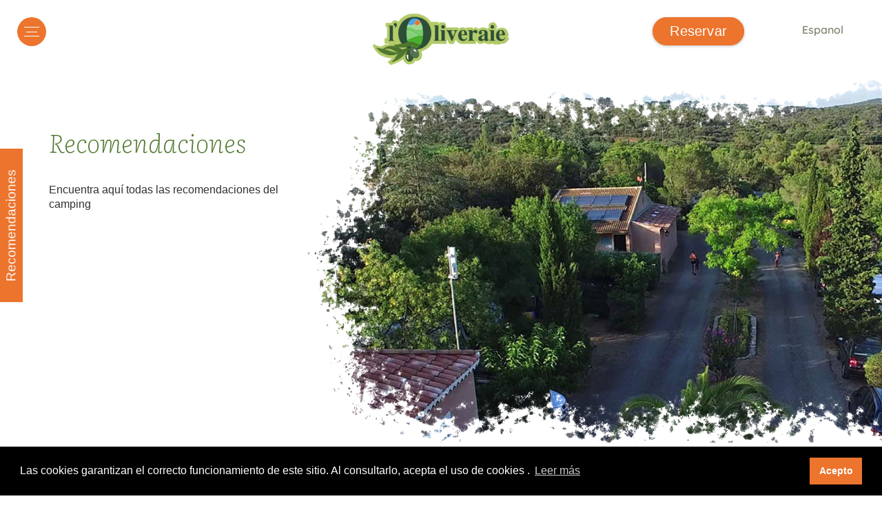

--- FILE ---
content_type: text/html; charset=UTF-8
request_url: https://www.oliveraie.com/espanol/guia-de-planos-oliveraie
body_size: 5873
content:

<!doctype html>
<html lang="es">
<head>
<meta charset="utf-8">
<title>L'Oliveraie, camping en Hérault y vacaciones en la naturaleza</title>
<meta name="description" content="Camping l'Oliveraie, al pie del Parc Natural Regional del Haut Languedoc, a 30 kms del Mar Mediterráneo.">
<meta name="keywords" content="Recomendaciones, Camping Hérault, camping Sur Francia, alquiler mobil home Hérault, camping en el interior, recomendaciones, camping, hérault, encontrar, camping mediterraneo, camping Béziers"/>
<meta name="viewport" content="width=device-width, initial-scale=1.0">  
<link rel="icon" type="image/png" href="https://www.oliveraie.com/favicon.ico" />

<link href='https://fonts.googleapis.com/css?family=Source+Sans+Pro:400' rel='stylesheet' type='text/css'>

<link rel="stylesheet" href="https://www.oliveraie.com/js/fractionslider/fractionslider.css">

<!-- CDN Animate On Scroll Library http://michalsnik.github.io/aos/ -->
<link href="https://unpkg.com/aos@2.3.1/dist/aos.css" rel="stylesheet">

<link rel="stylesheet" href="https://www.oliveraie.com/css/colorbox.css" />
<link rel="stylesheet" href="https://www.oliveraie.com/css/owl.carousel.css">
<link rel="stylesheet" href="https://www.oliveraie.com/css/styles.min.css">
<link rel="stylesheet" href="https://www.oliveraie.com/css/nav.css">
<link rel="stylesheet" href="https://www.oliveraie.com/css/flex.css">
<link rel="shortcut icon" type="image/png" href="/favicon.ico"/>
<meta name="format-detection" content="telephone=no">
<!-- Google tag (gtag.js) -->
<script async src="https://www.googletagmanager.com/gtag/js?id=G-KNRCRF8X4B"></script>
<script>
    window.dataLayer = window.dataLayer || [];
    function gtag(){dataLayer.push(arguments);}
    gtag('js', new Date());

    gtag('config', 'G-KNRCRF8X4B');
</script>

<link rel="stylesheet" type="text/css" href="//cdnjs.cloudflare.com/ajax/libs/cookieconsent2/3.1.0/cookieconsent.min.css" />
<link rel="canonical"/>
    <link rel="apple-touch-icon" sizes="57x57" href="https://www.oliveraie.com/images/apple-touch-icon-57x57.png">
    <link rel="apple-touch-icon" sizes="60x60" href="https://www.oliveraie.com/images/apple-touch-icon-60x60.png">
    <link rel="apple-touch-icon" sizes="72x72" href="https://www.oliveraie.com/images/apple-touch-icon-72x72.png">
    <link rel="apple-touch-icon" sizes="76x76" href="https://www.oliveraie.com/images/apple-touch-icon-76x76.png">
    <link rel="apple-touch-icon" sizes="114x114" href="https://www.oliveraie.com/images/apple-touch-icon-114x114.png">
    <link rel="apple-touch-icon" sizes="120x120" href="https://www.oliveraie.com/images/apple-touch-icon-120x120.png">
    <link rel="apple-touch-icon" sizes="144x144" href="https://www.oliveraie.com/images/apple-touch-icon-144x144.png">
    <link rel="apple-touch-icon" sizes="152x152" href="https://www.oliveraie.com/images/apple-touch-icon-152x152.png">
    <link rel="apple-touch-icon" sizes="180x180" href="https://www.oliveraie.com/images/apple-touch-icon-180x180.png">
    <link rel="icon" type="image/png" href="https://www.oliveraie.com/images/favicon-32x32.png" sizes="32x32">
    <link rel="icon" type="image/png" href="https://www.oliveraie.com/images/android-chrome-192x192.png" sizes="192x192">
    <link rel="icon" type="image/png" href="https://www.oliveraie.com/images/favicon-96x96.png" sizes="96x96">
    <link rel="icon" type="image/png" href="https://www.oliveraie.com/images/favicon-16x16.png" sizes="16x16">
    <link rel="manifest" href="https://www.oliveraie.com/images/manifest.json">
    <meta name="msapplication-TileColor" content="#009844">
    <meta name="msapplication-TileImage" content="https://www.oliveraie.com/images/mstile-144x144.png">
</head>

<body>

<style>

#menu-lg > li > a, #menu-lg > li > div{
  padding-left: 0px;
  transition: padding-left 0.4s ease-in-out;
}

#menu-lg > li {
  margin-left: 25px;
  position: relative;
  padding-left: 0px;
  transition: padding-left 0.4s ease-in-out;
}

#menu-lg > li:hover, #menu-lg > li:hover > a, #menu-lg > li:hover > div{
  padding-left: 25px;
  transition: padding-left 0.4s ease-in-out;
}

#menu-lg > li:not(.close):before {
  content: '';
  position: absolute;
  width: 0px;
  height: 1px;
  background-color: var(--color2);
  left: 0;
  top: 25px;
  transition: width 0.4s ease-in-out;
}

#menu-lg > li:not(.close):hover::before{
  content: '';
  position: absolute;
  width: 30px;
  height: 1px;
  background-color: var(--color2);
  left: 0;
  top: 25px;
  transition: width 0.4s ease-in-out;
}


</style>

<header>
    <nav class="col-xs-12 flex-container fb-jc-center fb-ai-center">
        <div id="menu-xs">
            <button id="btn-menu" class="btnMenu">
                <span id="top-line" class="icon-bar"></span>
                <span id="middle-line" class="icon-bar"></span>
                <span id="bottom-line" class="icon-bar"></span>
            </button>
        </div>
         <ul id="menu-lg" class="">
            <li class="close"></li>
            <li><a href="https://www.oliveraie.com/espanol/">Inicio</a></li>
            <li><a href="#" onclick="return false;">Alojamientos</a>
                <ul class="">
                <li><a href="https://www.oliveraie.com/espanol/alojamiento-oliveraie">Todos los alojamientos</a></li>
                    <li><a href="https://www.oliveraie.com/espanol/aparcamiento-oliveraie">Parcela vacía</a></li>
                    <li><a href="https://www.oliveraie.com/espanol/alquiler-de-mobil-home">Alquileres</a></li>
                </ul>
            </li>
            <li><a href="https://www.oliveraie.com/espanol/camping-herault-centro-de-ocio">Actividades</a></li>
            <li><a href="https://www.oliveraie.com/espanol/camping-herault-restaurante-pizzeria-grill">Restaurantes</a></li>
            <li><a href="https://www.oliveraie.com/espanol/camping-herault-servicios">Servicios</a></li>
            <li><a href="https://www.oliveraie.com/espanol/curistas">Bañista</a></li>
            <li><a href="https://www.oliveraie.com/espanol/turismo-camping-herault">Por descubrir</a></li>
            <li><a href="https://www.oliveraie.com/espanol/camping-beziers">Ubicación y acceso</a></li>
            <li><a href="https://www.oliveraie.com/espanol/contacto-camping-herault">Contacto</a></li>
            <li><a href="https://www.oliveraie.com/espanol/galeria-fotos-oliveraie">Galería de fotos</a></li>
            


         <!-- <div class="languesMobile visible-mobile">
            <ul class="flex-container">
                <li><a href="../francais/bons-plans-oliveraie">FR</a></li>
                <li><a href="../english/great-deals-oliveraie">EN</a></li>
                <li><a href="../hollander/aanbiedingen-oliveraie">NL</a></li>
                <li><a href="../espanol/guia-de-planos-oliveraie">ES</a></li>
            </ul>
         </div>   -->
        </ul>

        <div class="logoContainer">
            <a href="https://www.oliveraie.com/">
        <img src="https://www.oliveraie.com/images/logo-header.png" alt="Logotipo l'Oliveraie" class="img100">
            </a>
        </div>
        <a href="https://naxiresa.inaxel.com/etape1-criteres.php?compte=oliveraie" class="btn-reservation" target="_blank">Reservar</a>
        <div class="languesMobile visible-mobile">
          <span class="ttu">
                  es <i class="fas fa-sort-down langue-show-more" aria-hidden="true"></i>
          </span>
          <ul class="header__langue__change">
             
              <li><a href="../francais/bons-plans-oliveraie">FR</a></li>
                           
              <li><a href="../english/great-deals-oliveraie">EN</a></li>
                           
              <li><a href="../hollander/aanbiedingen-oliveraie">NL</a></li>
                                  </ul>
        </div>
        <div id="changeLangue">
        <div class="enCours">Espanol <i class="fas fa-sort-down"></i></div>
        <ul>
                            <li><a href="../francais/bons-plans-oliveraie">Français</a></li>
                                        <li><a href="../english/great-deals-oliveraie">English</a></li>
                                        <li><a href="../hollander/aanbiedingen-oliveraie">Hollander</a></li>
                                </ul>
    </div>
    </nav>
</header>
<div id="ascenseur"><a href="#header"><i class="fa fa-chevron-up" aria-hidden="true"></i></a></div>

<div id="bandeau-bon-plans" class="flex-container fb-jc-spaceAround bandeau-bon-plans">
    <div class="flex-container fb-fd-column fb-jc-spaceBetween">
        <p id="p-bons-plans-bandeau">
        En temporada alta, para 3 semanas reservadas, -10% la tercera semana (opciones, seguros y gastos administrativos excluidos).        </p>
        <a href="https://www.oliveraie.com/espanol/guia-de-planos-oliveraie" class="fb-as-flex-end">Leer más</a>
    </div>
    <span id="bons-plans">Recomendaciones</span>
</div>
<main id="main" style="overflow-x: hidden;">


    <div class="col-md-12 flex-container auto-wrap column-xs-sm" data-aos="fade-in" data-aos-duration="800" data-aos-delay="300" data-aos-easing="ease-in-sine">
        <div class="col-md-4 top-page-text-container order2">
            <h1 class="col-xs-10 col-xs-push-1 title-index col-md-push-2">Recomendaciones</h1>
            <p class="description-page col-md-push-2">
            Encuentra aquí todas las recomendaciones del camping            </p>
    </div>
        <div class="col-md-8 top-page-img-container order1 flex-container fb-jc-flex-end">
        <img src="https://www.oliveraie.com/images/camping-herault-oliveraie-entree-haut.png" alt="Camping en el interior de Béziers, camping l'Oliveraie" class="img100 hidden-md-xs">
            <img src="https://www.oliveraie.com/images/camping-herault-oliveraie-entree-haut-sm.png" alt="Camping en el interior de Béziers, camping l'Oliveraie" class="img100 hidden-lg-lgs">
        </div>
    </div>

    <div class="widget-container hidden-xs" id="widget-container">

<div id="widget-reservation" class="wd_id" scroll="no" wdng_langueWidget="1" wdng_typeWidget="1"></div>

</div>
    <h2 class="tace margin1" data-aos="fade-in" data-aos-duration="800" data-aos-delay="300" data-aos-easing="ease-in-sine">Promociones en el camping l'Oliveraie en Hérault</h2>
    <p class="col-xs-10 description-page-bons-plans tace">
<strong class="titre-promos">PROMOCIONES JULIO-AGOSTO</strong><br><br>

10% OF en la semana y sobre la tarifa básica excluyendo opciones, gastos, administrativos y seguro</p>


</main>

<footer class="col-xs-12 flex-container fb-fd-column fond1">
    <div class="flex-container">
        <div class="flex-container fb-fd-column fb-jc-flex-end">
            <a href="https://naxiresa.inaxel.com/espaceclient/connexion-dossier.php?compte=oliveraie&lang=N" class="lien-footer col-md-12">Área de cliente</a>
            <a href="https://naxiresa.inaxel.com/paiement-solde.php?compte=oliveraie&lang=N" class="lien-footer col-md-12">Pago del saldo</a>
        </div>
        <div class="nos-partenaires-container flex-container fb-fd-column">
            <h4 class="header-footer">Nuestros socios</h4>
            <section id="logos-footer-container" class="flex-container auto-wrap fb-jc-center col-xs-8 marginAuto">
                <a href="https://www.chainethermale.fr/lamalou-les-bains?gclid=EAIaIQobChMI1PSi__vq8wIVshoGAB33oAoGEAAYASAAEgIrjvD_BwE" target="_blank">
                    <div class="logo-container">
                        <img src="../images/logo-chaine-thermale-du-soleil.png" alt="logotipo Chaîne Thermale du Soleil">
                    </div>
                </a>
                <a href="http://fnhpa-pro.fr/" target="_blank">
                    <div class="logo-container">
                        <img src="../images/logo-fnhpa.png" alt="logotipo ‘FNHPA’" class="img100">
                    </div>
                </a>
                <a href="https://www.acroroc.com/" target="_blank">
                    <div class="logo-container">
                        <img src="../images/logo-acroroc.png" alt="Logotipo Acroroc" class="img100">
                    </div>
                </a>
                    <a href="https://www.laregion.fr/" target="_blank">
                    <div class="logo-container">
                        <img src="../images/logo-region-occitanie.png" alt="Logotipo región Occitania" class="img100">
                    </div>
                </a>
                <a href="https://www.beziers-mediterranee.com/" target="_blank">
                    <div class="logo-container">
                        <img src="../images/logo-beziers-mediterranee.png" alt="Logotipo Béziers Méditerranée" class="img100">
                    </div>
                </a>
                <a href="https://www.taxisbeziers.fr/" target="_blank">
                    <div class="logo-container">
                        <img src="../images/logo-taxi-radio-beziers.png" alt="Logotipo Taxi radio Béziers" class="img100">
                    </div>
                </a>
                <!--<a href="http://www.atout-france.fr/" target="_blank">
                    <div class="logo-container">
                        <img src="../images/logo-qualite-tourisme.png" alt="Logotipo Qualité Tourisme" class="img100">
                    </div>
                </a>-->
                <a href="https://www.anwbcamping.nl/" target="_blank">
                    <div class="logo-container">
                        <img src="../images/logo-anwb.svg" alt="Logotipo ANWB" class="img100">
                    </div>
                </a>
                <a href="https://www.ancv.com/" target="_blank">
                    <div class="logo-container">
                        <img src="../images/logo-ancv.svg" alt="Logo ANCV" class="img100">
                    </div>
                </a>
                <div class="logo-container">
                    <img src="../images/logo-france.svg" alt="Logo Francia" class="img100">
                </div>
                <a href="http://www.cyber-t.fr/" target="_blank">
                    <div class="logo-container">
                        <img src="../images/logo-cyber-t.png" alt="Logotipo Cyber T" class="img100">
                    </div>
                </a>
               
                <!--<div class="logo-container">
                    <img src="/images/logo-handicape.svg" alt="logotipo de acceso PMR" class="img100">
                </div>-->
            </section>
        </div>
        <div class="widget-container flex-container col-xs-6 col-md-2">
            <iframe class="iframe" src="https://www.camping2be.com/widget/198" width="180px" height="180px"
                        scrolling="no"></iframe>
        </div>
    </div>	
    <div class="flex-container">
        <div class="flex-container">
            <div class="logo-oliveraie-container-footer">
                <img src="../images/logo-footer.png" alt="logotipo camping l'Oliveraie" class="img100">
            </div>
            <ul class="col-xs-12">
                <li><img src="https://www.oliveraie.com/images/home-icon.png" alt="icono de dirección"><span>1600 chemin de Bédarieux 34480 LAURENS</span></li>
                <li><img src="https://www.oliveraie.com/images/call.png" alt="icono de teléfono"><span>Tel : 04 67 90 24 36 / 06 03 93 75 89</span></li>
                <li><img src="https://www.oliveraie.com/images/email.png" alt="icono de correo electrónico"><span><a href="mailto:oliveraie.laurens@gmail.com">Correo electrónico : oliveraie.laurens@gmail.com</a></span></li>
            </ul>
        </div>
        <div class="flex-container auto-wrap col-md-12 col-lgs-5">
            <h4 class="col-xs-10 col-md-12 col-lgs-4 col-lg-4 header-footer">Enlaces útiles</h4>
            <ul class="col-md-push-0 col-sm-push-1 col-lgs-push-0 col-xs-5 col-sm-5 col-md-5 col-lgs-3 col-lg-4">
                <li class=""><a href="https://www.oliveraie.com/pdf/reglement-oliveraie-es.pdf" target="_blank">Reglamento interno</a></li>
                <li class=""><a href="https://www.oliveraie.com/pdf/tarifs-2025-oliveraie.pdf" target="_blank">Tarifas</a></li>
                <li class=""><a href="https://www.oliveraie.com/pdf/plan-oliveraie-2024.png" target="_blank">Plano del camping</a></li>
            </ul>
            <ul class="col-xs-5 col-sm-5 col-md-5 col-lgs-4 col-lg-4">
                <li class=""><a href="https://www.oliveraie.com/pdf/assurance-annulation-oliveraie-es.pdf" target="_blank">Seguro de cancelación<br>
                Interruption de séjour</a></li>
                <li class=""><a href="https://www.oliveraie.com/pdf/cgv-oliveraie-es.pdf" target="_blank">Condiciones generales de venta</a></li> 
            </ul>
        </div>
    </div>	
  
        <div id="copy">
        Copyright 2026, INFOLIEN - Todos los derechos reservados. &ensp; &ensp;
        <a class="w3c" href="https://validator.w3.org/nu/?doc=https://www.oliveraie.com/espanol/guia-de-planos-oliveraie" target="_blank"><img src="../images/valid-w3c.png" alt="Logo W3C" class="img100"></a> &ensp; &ensp;
        <a href="https://www.oliveraie.com/espanol/aviso-legal">Aviso legal</a> | <a href="https://www.oliveraie.com/espanol/datos-personales"> Datos personales</a> | <a href="https://www.oliveraie.com/espanol/gestionar-cookies"> Gestión de cookies</a>
    </div>
</footer>

<div id="mobile" class="flex-container fb-fd-column">
    <a href="https://naxiresa.inaxel.com/etape1-criteres.php?compte=oliveraie" class="col-xs-12 uppercase lien-reserver-footer" target="_blank">Reservar</a>
    <div class="col-xs-12 flex-container">
    <a href="https://goo.gl/maps/v2uYRanDQDErKqNs6" target="_blank"><i class="fas fa-map-marker"></i></a>
    <a href="tel:+33467902436"><i class="fas fa-phone-alt"></i></a>
    <a href="mailto:oliveraie.laurens@gmail.com"><i class="fas fa-envelope-open-text"></i></a>
    </div>
</div>
		    <script
  src="https://code.jquery.com/jquery-1.11.2.min.js"
  integrity="sha256-Ls0pXSlb7AYs7evhd+VLnWsZ/AqEHcXBeMZUycz/CcA="
  crossorigin="anonymous"></script>

<!--   <script
  src="https://code.jquery.com/jquery-3.4.1.slim.min.js"
  integrity="sha256-pasqAKBDmFT4eHoN2ndd6lN370kFiGUFyTiUHWhU7k8="
  crossorigin="anonymous"></script> -->


  <script src="https://kit.fontawesome.com/6227f35a00.js" crossorigin="anonymous"></script>

  <!-- CDN Animate On Scroll Library http://michalsnik.github.io/aos/ -->
  <script src="https://unpkg.com/aos@2.3.1/dist/aos.js"></script>
 

<!--	<script src="https://unpkg.com/aos@2.3.1/dist/aos.js"></script> -->
<!--	<script>-->
<!--	  AOS.init();-->
<!--	</script>-->

	<!-- <script src="https://www.oliveraie.com/js/owl.carousel.js"></script> -->
  <script src="https://www.oliveraie.com/js/owl.carousel.js"></script>
	<script src="https://www.oliveraie.com/js/nospam5.js"></script>
	<script src="https://www.oliveraie.com/js/nav.js"></script>
	<script src="https://www.oliveraie.com/js/script.js"></script>
	<script src="https://www.oliveraie.com/js/fractionslider/fractionslider.js"></script>
  <script>

  if(window.matchMedia("(min-width:768px)").matches){
    
    //var fSliderCss=document.createElement('link');
    //fSliderCss.type='text/css';
    //fSliderCss.setAttribute('href','js/fractionslider.css');
    //fSliderCss.setAttribute('rel','stylesheet');
    //document.getElementsByTagName('body')[0].appendChild(fSliderCss);
    //var fSlider=document.createElement('script');
    //fSlider.type='text/javascript';
    //  fSlider.src = 'js/fractionslider/fractionslider.js';
    //  document.getElementsByTagName('body')[0].appendChild(fSlider);
    
    $(window).load(function(){
      $('.slider').fractionSlider({
        'fullWidth':      true,
        'controls':       true, 
        'pager':        false,
        'responsive':       true,     
        'dimensions':       "1800,796",
        'increase':       false,
        'pauseOnHover':     false,
        'slideEndAnimation':  true,
        'timeout':              5000,   
        'startCallback' :function(){
          $(".fs-pager-wrapper").css('left','calc(50% - '+$(".fs-pager-wrapper").width()/2+'px)');
        }   
      });

    });
  };

  </script>

  <script>
  if(window.matchMedia("(min-width:768px)").matches){
    
    // var fSliderCss=document.createElement('link');
    // fSliderCss.type='text/css';
    // fSliderCss.setAttribute('href','/include/js/jquery-fractionslider/css/fractionslider-min.css');
    // fSliderCss.setAttribute('rel','stylesheet');
    // document.getElementsByTagName('body')[0].appendChild(fSliderCss);
    // var fSlider=document.createElement('script');
    // fSlider.type='text/javascript';
    //   fSlider.src = '/include/js/jquery-fractionslider/jquery.fractionslider.min.js';
    //   document.getElementsByTagName('body')[0].appendChild(fSlider);
    
    $(window).load(function(){
      $('.divSlide').fractionSlider({
        'fullWidth':      true,
        'controls':       true, 
        'pager':        false,
        'responsive':       true,     
        'dimensions':       "960,480",
        'increase':       false,
        'pauseOnHover':     false,
        'slideEndAnimation':  false,
        'timeout':              5000,   
        'startCallback' :function(){
          $(".fs-pager-wrapper").css('left','calc(50% - '+$(".fs-pager-wrapper").width()/2+'px)');
        }   
      });

    });
  }
</script>


<script src="https://www.oliveraie.com/js/colorbox.js"></script>

<script>
      $(document).ready(function(){
          //Examples of how to assign the ColorBox event to elements
          $(".group1").colorbox({rel:'group1'});
      });
  </script>

  <script>
      $(document).ready(function(){
          //Examples of how to assign the ColorBox event to elements
          $(".group2").colorbox({rel:'group2'});
      });
  </script>

    <script>
    // Make ColorBox responsive
    jQuery.colorbox.settings.maxWidth  = '95%';
    jQuery.colorbox.settings.maxHeight = '95%';
    // ColorBox resize function
    var resizeTimer;
    function resizeColorBox()
    {
        if (resizeTimer) clearTimeout(resizeTimer);
        resizeTimer = setTimeout(function() {
            if (jQuery('#cboxOverlay').is(':visible')) {
                jQuery.colorbox.load(true);
            }
        }, 300);
    }
    // Resize ColorBox when resizing window or changing mobile device orientation
    jQuery(window).resize(resizeColorBox);
    window.addEventListener("orientationchange", resizeColorBox, false);
</script>
<script src='https://www.google.com/recaptcha/api.js' async defer></script>
<script>
        function recaptchaOk(){
            $('#btnSubmit').removeAttr('disabled');
            //alert('capcha valide');
        }
        function recaptchaTimeout(){
            $('#btnSubmit').attr('disabled','disabled');
            //alert('Timeout');
        }
</script>

	
	

  <script src="//cdnjs.cloudflare.com/ajax/libs/cookieconsent2/3.1.0/cookieconsent.min.js"></script>
  <script>
      window.addEventListener("load", function(){
          window.cookieconsent.initialise({
              "palette": {
                  "popup": {
                      "background": "#000"
                  },
                  "button": {
                      "background": "#EC742D",
                      "text": "#FFFFF"
                  }
              },
              "content": {
                  "message": "Las cookies garantizan el correcto funcionamiento de este sitio. Al consultarlo, acepta el uso de cookies .",
                  "dismiss": "Acepto",
                  "link": "Leer más",
                  "href": "https://www.oliveraie.com/espanol/gestionar-cookies"
              }
          })});
  </script>
    <script type="text/javascript" src="https://naxiresa.inaxel.com/widgetresa/wdng_widget.js"></script> 
    <script type="text/javascript"> 
    wdng_init_widget("oliveraie", "BE1623", 1, ""); </script>
</body>
</html>


--- FILE ---
content_type: text/css
request_url: https://www.oliveraie.com/js/fractionslider/fractionslider.css
body_size: 357
content:
.fraction-slider{
	position:relative;
	width:100%; height:100%;
	/*overflow:visible;*/
	overflow:hidden;
}

.fraction-slider .slide{
	display:none; width:100%; height:100%;
	position:absolute;
	z-index:5000;
}

.fraction-slider .active-slide{
	z-index:9999;
}

.fraction-slider .fs_obj{
	display:block; display:none;
	position:absolute;
	top:0px; left:100%;
	z-index:7000;
}

.fraction-slider .fs_fixed_obj{
	z-index:6000;
	left:0;
}

.fraction-slider .fs_obj *{
	display:inline-block;
	position:relative;
	top:0px; left:0px;
}

.fs_loader{
	width:100%; height:400px;
	background:url(images/fs.spinner.gif) center center no-repeat transparent;
}

/** CONTROLS **/

.fraction-slider .prev,
.fraction-slider .next{
	display:none;
	position:absolute;
	width:45px; height:45px;
	z-index:60000;
	border-radius: 100px;
}

.fraction-slider .prev{
	left:10px; top:45%;
	background:url(images/fs-prev.png) 0px 0px no-repeat transparent;
	
}/*
.fraction-slider .prev:hover{
	background:url(images/fs-prev) 0px -45px no-repeat transparent;
}*/

.fraction-slider .next{
	right:10px; top:45%;
	background:url(images/fs-next.png) 0 0px no-repeat transparent;
}/*
.fraction-slider .next:hover{
	background:url(images/fs-next.png) -45px -45px no-repeat transparent;
}*/

.fraction-slider:hover .prev,
.fraction-slider:hover .next{
	display:block;
}

/** PAGER **/

.fs-pager-wrapper{
	position:absolute;
	left:10px; bottom:10px;
	z-index:9999;	
}

.fs-pager-wrapper a{
	display:inline-block;
	width:14px; height:14px;
	margin:0 5px 0 0;
	background:url(images/fs.pager.png) 0px -14px no-repeat transparent;
}
.fs-pager-wrapper .active{
	background:url(images/fs.pager.png) 0px 0px no-repeat transparent;
}

--- FILE ---
content_type: text/css
request_url: https://www.oliveraie.com/css/owl.carousel.css
body_size: 1156
content:
/**
 * Owl Carousel v2.3.4
 * Copyright 2013-2018 David Deutsch
 * Licensed under: SEE LICENSE IN https://github.com/OwlCarousel2/OwlCarousel2/blob/master/LICENSE
 */
/*
 *  Owl Carousel - Core
 */
.owl-carousel
{
  display: none;
  width: 100%;
  -webkit-tap-highlight-color: transparent;
  /* position relative and z-index fix webkit rendering fonts issue */
  position: relative;
  z-index: 1;
}

.owl-carousel .owl-stage
{
  display: flex;
  align-items: center;
  position: relative;
  -ms-touch-action: pan-Y;
  touch-action: manipulation;
  -moz-backface-visibility: hidden;
    /* fix firefox animation glitch */
}

.owl-carousel .owl-stage:after
{
  content: ".";
  display: block;
  clear: both;
  visibility: hidden;
  line-height: 0;
  height: 0;
}

.owl-carousel .owl-stage-outer
{
  position: relative;
  overflow: hidden;
  /* fix for flashing background */
  -webkit-transform: translate3d(0px, 0px, 0px);
}

.owl-carousel .owl-wrapper,
.owl-carousel .owl-item
{
  -webkit-backface-visibility: hidden;
  -moz-backface-visibility: hidden;
  -ms-backface-visibility: hidden;
  -webkit-transform: translate3d(0, 0, 0);
  -moz-transform: translate3d(0, 0, 0);
  -ms-transform: translate3d(0, 0, 0);
}

.owl-carousel .owl-item
{
  position: relative;
  min-height: 1px;
  float: left;
  -webkit-backface-visibility: hidden;
  -webkit-tap-highlight-color: transparent;
  -webkit-touch-callout: none;
}

.owl-carousel .owl-item img
{
  display: block;
  width: 100%;
}

.owl-carousel .owl-nav.disabled,
.owl-carousel .owl-dots.disabled
{
  display: none;
}

.owl-carousel .owl-nav .owl-prev,
.owl-carousel .owl-nav .owl-next,
.owl-carousel .owl-dot
{
  cursor: pointer;
  -webkit-user-select: none;
  -khtml-user-select: none;
  -moz-user-select: none;
  -ms-user-select: none;
  user-select: none;
}

.owl-carousel .owl-nav button.owl-prev,
.owl-carousel .owl-nav button.owl-next,
.owl-carousel button.owl-dot
{
  background: none;
  color: inherit;
  border: none;
  padding: 0 !important;
  font: inherit;
}

.owl-carousel.owl-loaded
{
  display: block;
}

.owl-carousel.owl-loading
{
  opacity: 0;
  display: block;
}

.owl-carousel.owl-hidden
{
  opacity: 0;
}

.owl-carousel.owl-refresh .owl-item
{
  visibility: hidden;
}

.owl-carousel.owl-drag .owl-item
{
  -ms-touch-action: pan-y;
  touch-action: pan-y;
  -webkit-user-select: none;
  -moz-user-select: none;
  -ms-user-select: none;
  user-select: none;
}

.owl-carousel.owl-grab
{
  cursor: move;
  cursor: grab;
}

.owl-carousel.owl-rtl
{
  direction: rtl;
}

.owl-carousel.owl-rtl .owl-item
{
  float: right;
}

/* No Js */
.no-js .owl-carousel
{
  display: block;
}

/*
 *  Owl Carousel - Animate Plugin
 */
.owl-carousel .animated
{
  animation-duration: 1000ms;
  animation-fill-mode: both;
}

.owl-carousel .owl-animated-in
{
  z-index: 0;
}

.owl-carousel .owl-animated-out
{
  z-index: 1;
}

.owl-carousel .fadeOut
{
  animation-name: fadeOut;
}

@keyframes fadeOut
{
  0%
  {
    opacity: 1;
  }
  100%
  {
    opacity: 0;
  }
}

/*
 * 	Owl Carousel - Auto Height Plugin
 */
.owl-height
{
  transition: height 500ms ease-in-out;
}

/*
 * 	Owl Carousel - Lazy Load Plugin
 */
.owl-carousel .owl-item
{
  /**
			This is introduced due to a bug in IE11 where lazy loading combined with autoheight plugin causes a wrong
			calculation of the height of the owl-item that breaks page layouts
		 */ 
}

.owl-carousel .owl-item .owl-lazy
{
  opacity: 0;
  transition: opacity 400ms ease;
}

.owl-carousel .owl-item .owl-lazy[src^=""],
.owl-carousel .owl-item .owl-lazy:not([src])
{
  max-height: 0;
}

.owl-carousel .owl-item img.owl-lazy
{
  transform-style: preserve-3d;
}

/*
 * 	Owl Carousel - Video Plugin
 */

.owl-carousel .owl-video-wrapper
{
  position: relative;
  height: 100%;
  background: #000;
}

.owl-carousel .owl-video-play-icon
{
  position: absolute;
  height: 80px;
  width: 80px;
  left: 50%;
  top: 50%;
  margin-left: -40px;
  margin-top: -40px;
  background: url("owl.video.play.png") no-repeat;
  cursor: pointer;
  z-index: 1;
  -webkit-backface-visibility: hidden;
  transition: transform 100ms ease;
}

.owl-carousel .owl-video-play-icon:hover
{
  -ms-transform: scale(1.3, 1.3);
  transform: scale(1.3, 1.3);
}

.owl-carousel .owl-video-playing .owl-video-tn,
.owl-carousel .owl-video-playing .owl-video-play-icon
{
  display: none;
}

.owl-carousel .owl-video-tn
{
  opacity: 0;
  height: 100%;
  background-position: center center;
  background-repeat: no-repeat;
  background-size: contain;
  transition: opacity 400ms ease;
}

.owl-carousel .owl-video-frame
{
  position: relative;
  z-index: 1;
  height: 100%;
  width: 100%;
}


--- FILE ---
content_type: text/css
request_url: https://www.oliveraie.com/css/styles.min.css
body_size: 6147
content:
a,a.underline:hover{text-decoration:none}#ascenseur,.enCours,.lien-index:before{display:-webkit-box;display:-ms-flexbox}h4,p,p a,p.description-page{color:var(--color3)}.sousH1,p i{text-align:center}.p,.sousH1{font-size:24px;font-weight:400}.p,.sousH1,h1,h2,h4{font-weight:400}#bandeau-bon-plans p,input,textarea{letter-spacing:.02rem}.section-hebergements:first-of-type .bg-container.middle,.section-hebergements:first-of-type .bg-container.right,section .bg-container-bottom-left,section .bg-container-bottom-right,section .bg-container-top-left,section .bg-container-top-right{background-repeat:no-repeat;background-size:cover;background-position:center center}@font-face{font-family:"Literata Extra Light Italic";src:url(fonts/Literata-ExtraLightItalic.ttf)}@font-face{font-family:"Literata Light Italic";src:url(fonts/Literata-LightItalic.ttf)}@font-face{font-family:"Literata Medium Italic";src:url(fonts/Literata-MediumItalic.ttf)}@font-face{font-family:"Quicksand Semi Bold";src:url(fonts/Quicksand-SemiBold.ttf)}:root{--color1:#EC742D;--color2:#80866F;--color3:#333030;--color4:#52A1DE;--color5:#51792F;--color6:#191819;--color7:#707070;--color8:#2D4F38;--color9:#1D5D23;--color10:#ec732dc2;--color11:#1d5d23d2}*,::after,::before{margin:0;padding:0;-webkit-box-sizing:border-box;box-sizing:border-box}html{scroll-behavior:smooth}::-webkit-scrollbar{width:12px}::-webkit-scrollbar-thumb{background:var(--color1);border-radius:10px}body{min-height:100vh;overflow-x:hidden;font-family:var(--police1)}img{vertical-align:middle;max-width:100%}ul{list-style:none}a{color:#fff}.rgpd a,a.underline{text-decoration:underline}p{font-family:Quicksand,sans-serif;margin:0}.p,header{font-family:var(--police2)}p i{min-width:21px}p.description-page{margin-top:3rem;font-size:18px;width:80%;line-height:30px}.cc-banner.cc-bottom,.cc-window.cc-bottom{left:0;right:0;bottom:0;z-index:200000000000}iframe{border:0}#ascenseur{visibility:hidden;opacity:0;-webkit-transition:visibility .5s,opacity .5s;-o-transition:visibility .5s,opacity .5s;transition:visibility .5s,opacity .5s;position:fixed;right:10px;bottom:50px;z-index:1000;background-color:#333;border-radius:5px;width:35px;height:35px;display:flex;-webkit-box-pack:center;-ms-flex-pack:center;justify-content:center;-webkit-box-align:center;-ms-flex-align:center;align-items:center}#ascenseur a{color:#fff;padding:10px 15px}header{padding-top:1.2rem;padding-bottom:1.2rem}h1,h2,h3{font-family:'Literata Extra Light Italic',serif}header #changeLangue{font-family:'Quicksand Semi Bold',sans-serif;position:fixed;z-index:20000;top:25px;right:40px;color:var(--color2);font-size:1rem;padding:5px}header #changeLangue a{color:#000;text-decoration:none}header #changeLangue ul{list-style:none;margin:0;padding:.2rem;text-align:center;display:none}header #changeLangue:hover ul{display:block}header #changeLangue .fas.fa-sort-down{margin-left:.5rem}.enCours{padding:.2rem;cursor:pointer;display:flex}h1{color:var(--color5);font-size:2.9vw}h3{color:var(--color1);font-size:2rem;margin-bottom:.5rem}h4{font-family:Quicksand,sans-serif;font-size:30px}#copy,#mobile a.lien-reserver-footer,.lien-footer,footer ul,form{font-family:Quicksand,sans-serif}.column-lgs-lg{-webkit-box-orient:vertical;-webkit-box-direction:normal;-ms-flex-direction:column;flex-direction:column}.uppercase{text-transform:uppercase}.overflow,.section-locatif.owl-carousel .item{overflow:hidden}.rgpd h1{margin-bottom:50px}.rgpd h2{margin-top:60px;margin-bottom:15px}.rgpd h3{margin-top:20px;font-size:22px}.rgpd h4{font-size:18px;margin-top:15px;margin-bottom:5px}section .bg-container-top-left,section .bg-container-top-right{position:relative;min-height:400px;width:80%;margin-bottom:1rem}.images-slider-locatif::before,.section-galerie-photos div:first-of-type .img-container:first-of-type::before,section .bg-container-top-left::before{content:'';position:absolute;width:80px;height:80px;background-color:var(--color4);left:-20px;top:-20px;z-index:-10}section .bg-container-bottom-left,section .bg-container-bottom-right{position:relative;min-height:710px;-ms-flex-item-align:end;align-self:flex-end;margin-bottom:1rem}.section-galerie-photos div:last-of-type .img-container:last-of-type::before,section .bg-container-bottom-right::before{content:'';position:absolute;width:80px;height:80px;background-color:var(--color4);right:-20px;bottom:-20px}.google-map-location-container::before,.section-component.section-curistes .bg-container.left::before,section .bg-container-bottom-left::before{content:'';position:absolute;width:80px;height:80px;background-color:var(--color4);left:-20px;bottom:-20px}.lien-index:after,.lien-index:before{position:absolute;left:-32px;width:30px;height:30px;border-radius:50%;top:0}.section-component.section-curistes .bg-container.middle::before,section .bg-container-top-right::before{content:'';position:absolute;width:80px;height:80px;background-color:var(--color4);right:-20px;top:-20px;z-index:-10}.lien-index{position:relative;-webkit-transition-property:color;-o-transition-property:color;transition-property:color;-webkit-transition-delay:0.2s;-o-transition-delay:0.2s;transition-delay:0.2s;margin-top:20px}.lien-index:first-of-type,.template-locatif .lien-index:nth-of-type(2){display:block;font-family:'Literata Medium Italic',serif;color:var(--color4);-ms-flex-item-align:end;align-self:flex-end;padding:.1rem .7rem;-webkit-transition-property:color;-o-transition-property:color;transition-property:color;-webkit-transition-delay:0.2s;-o-transition-delay:0.2s;transition-delay:0.2s;margin-right:20px;margin-top:20px}.lien-index:before{content:'→';color:#fff;background-color:var(--color4);z-index:10;display:flex;-webkit-box-pack:center;-ms-flex-pack:center;justify-content:center;-webkit-box-align:center;-ms-flex-align:center;align-items:center;padding-bottom:4px;font-size:18px;-webkit-transition:background-color .4s 0.3s;-o-transition:background-color .4s 0.3s;transition:background-color .4s 0.3s}.lien-index:after,footer ul>li{display:-webkit-box;display:-ms-flexbox}.lien-index:after{content:'';color:#fff;background-color:var(--color1);z-index:-10;display:flex;-webkit-box-pack:center;-ms-flex-pack:center;justify-content:center;-webkit-box-align:center;-ms-flex-align:center;align-items:center;-webkit-transition:width .4s ease-in-out,border-radius .4s ease-in-out;-o-transition:width .4s ease-in-out,border-radius .4s ease-in-out;transition:width .4s ease-in-out,border-radius .4s ease-in-out}.lien-index:hover:before{background-color:var(--color1);-webkit-transition:background-color .4s 0;-o-transition:background-color .4s 0;transition:background-color .4s 0}.lien-index:hover:after{width:calc(100% + 45px);border-radius:999px;background-color:var(--color1);-webkit-transition:width .6s ease-in-out,border-radius .6s ease-in-out;-o-transition:width .6s ease-in-out,border-radius .6s ease-in-out;transition:width .6s ease-in-out,border-radius .6s ease-in-out}.lien-index:hover,section.section-component:nth-of-type(2) .lien-index:first-of-type:hover{color:#fff;-webkit-transition:color .4s;-o-transition:color .4s;transition:color .4s}#widget-reservation{width:75%;-webkit-box-shadow:-1px 2px 5px -1px #707070;box-shadow:-1px 2px 5px -1px #707070;padding:1rem;margin:auto;background:#fff}@media(min-width:1484px){#widget-reservation.onscroll{position:fixed;top:0;z-index:100000;left:50%;-webkit-transform:translateX(-50%);-ms-transform:translateX(-50%);transform:translateX(-50%);height:-webkit-fit-content;height:-moz-fit-content;height:fit-content;margin:0 auto}.widget-container{height:200px;margin:5rem auto}.wd_id{height:auto}}@media(max-width:1483px){.widget-container{height:auto;margin:5rem auto}.wd_id{height:100%}}.margin1{margin:80px 0}.margin2{margin:80px 0 40px}.paddingR1{padding-right:15px}.paddingL1{padding-left:15px}.marginTB1{margin-top:80px;margin-bottom:80px}.marginTB2{margin:30px 0}.marginTB3{margin:20px 0}.marginTop3rem{margin-top:3rem}.marginTop5rem,footer,h1.title-index.h1-locatif{margin-top:5rem}.marginAuto5rem{margin:5rem auto}.marginAuto8rem{margin:8rem auto}.textAlignEnd{text-align:right}#bons-plans,#copy,#mobile a.lien-reserver-footer,.contact,.error,.h2-titre-section,.lien-footer,.success,h4.header-footer,h4.nb-personnes-taille-locatif{text-align:center}footer .logo-container{height:65px}footer #logos-footer-container{-webkit-column-gap:1rem;-moz-column-gap:1rem;column-gap:1rem;row-gap:1rem}footer .logo-container>img{height:100%}.fond1{background-color:var(--color2)}.lien-footer{color:#fff;background-color:#605340;padding:.2rem 2rem;margin:0 2rem}.orange-span,h4.header-footer{font-family:"Literata Light Italic",serif}.lien-footer:first-of-type{border:2px solid #efe5cc}.lien-footer:nth-of-type(2){border-left:2px solid #efe5cc;border-right:2px solid #efe5cc;border-bottom:2px solid #efe5cc;margin-bottom:4rem}h4.header-footer{color:#fff;font-size:2rem;font-weight:400;margin-bottom:2rem}footer>.flex-container:first-child{padding:2rem}footer .flex-container>h4.header-footer:first-of-type{margin-top:-10px}footer>.flex-container:nth-child(2){border-top:1px solid #fff;margin:2rem 4rem;-webkit-column-gap:11rem;-moz-column-gap:11rem;column-gap:11rem;padding-top:2rem}footer>.flex-container:nth-child(2)>.flex-container:first-of-type{-webkit-column-gap:4rem;-moz-column-gap:4rem;column-gap:4rem}footer .logo-oliveraie-container-footer{width:200px}.description-index-section.first-p,footer>.flex-container>.widget-container{-ms-flex-item-align:end;align-self:flex-end}footer ul{color:#fff}footer ul>li{margin-bottom:1rem;display:flex;-webkit-box-align:center;-ms-flex-align:center;align-items:center}footer ul>li>a{color:#fff}footer ul>li>img{margin-right:1rem}#mobile{position:fixed;bottom:0;width:100%;display:none;z-index:20}#mobile a:not(#mobile a.lien-reserver-footer){width:calc(100%/3);color:#fff;background-color:var(--color1);border:1px solid var(--color1);display:block;text-align:center;padding:10px}#mobile a.lien-reserver-footer{letter-spacing:1.2px;width:100%;color:#fff;background-color:var(--color8);display:block;padding:13px}#copy{background-color:#fff;color:var(--color6);padding:1rem}#copy a{color:inherit}.error,.success{font-size:14px;padding:10px;border-radius:10px;margin-bottom:20px;border:1px solid #fff}.success{color:#155724;background-color:#d4edda;border-color:#155724}.error{color:#721c24;background-color:#f8d7da;border-color:#721c24}.contact h3{margin-bottom:40px}.description-index-section.description-adresse-contact{line-height:32px;font-size:22px}form>div{padding:0 15px 20px}label{font-size:15px}input,textarea{border:none;border-bottom:1px solid #000;padding:.5rem;font-family:inherit}input{min-height:1.5rem}input:active,input:focus,textarea:active,textarea:focus{border:2px solid var(--color10);outline:0}input[type=submit]{border-bottom:none;cursor:pointer;font-family:Literata,serif;color:#fff;background-color:var(--color9);font-size:18px;padding:8px 20px 14px;border-radius:5px;-webkit-transition:background-color .4s;-o-transition:background-color .4s;transition:background-color .4s}input[type=submit]:hover,span[aria-label=Next],span[aria-label=Previous]{-webkit-transition:background-color .4s;-o-transition:background-color .4s}input[type=submit]:hover{background-color:#1d5d23d5;transition:background-color .4s}#bandeau-bon-plans{position:fixed;top:30%;min-width:25%;background-color:var(--color1);min-height:180px;color:#fff;z-index:1000}#bons-plans,.section-hebergements:nth-of-type(2) .bg-container{position:relative}.bandeau-bon-plans{-webkit-transform:translateX(-92%);-ms-transform:translateX(-92%);transform:translateX(-92%);-webkit-transition:-webkit-transform .8s;transition:transform .8s;-o-transition:transform .8s;transition:transform .8s,-webkit-transform .8s}#bandeau-bon-plans>div:first-child{padding:1.5rem}#bandeau-bon-plans a,#bandeau-bon-plans p,#bandeau-bon-plans span{color:inherit;font-family:Quicksand,sans-serif}#bandeau-bon-plans a{border:1px solid #fff;padding:.2rem .5rem;font-style:italic;letter-spacing:.05rem}#bandeau-bon-plans a:hover{color:var(--color1);background-color:#fff}#bandeau-bon-plans a span{font-style:normal}#bons-plans{-webkit-writing-mode:vertical-rl;-ms-writing-mode:tb-rl;writing-mode:vertical-rl;-webkit-transform:rotate(180deg);-ms-transform:rotate(180deg);transform:rotate(180deg);-webkit-text-orientation:mixed;text-orientation:mixed;font-size:1.2rem;cursor:pointer;margin-right:6px}.visible{-webkit-transform:translateX(38px);-ms-transform:translateX(38px);transform:translateX(0);-webkit-transition:-webkit-transform .8s;transition:transform .8s;-o-transition:transform .8s;transition:transform .8s,-webkit-transform .8s}.description-page-bons-plans{margin:4rem auto 6rem;font-size:1.5rem;border:1px solid rgba(0,0,0,.74);padding:1.5rem 2rem;border-radius:5px;color:var(--color3)}.titre-promos{color:var(--color1);font-size:2rem}h1.title-index{margin-top:6rem;margin-bottom:1rem;white-space:wrap}.orange-span{display:block;color:var(--color1);font-size:1.5vw;white-space:nowrap;margin-top:3rem}.olive-img-container{width:-webkit-fit-content;width:-moz-fit-content;width:fit-content;margin:auto}.h2-titre-section{margin:1rem auto;color:var(--color2);width:-webkit-fit-content;width:-moz-fit-content;width:fit-content;font-size:45px}.description-index-section{font-size:15px;line-height:26px;margin-bottom:.9rem;color:var(--color3);letter-spacing:.02rem}.description-index-section.second-p{-ms-flex-item-align:start;align-self:flex-start}.fa-long-arrow-alt-right,span[aria-label=Next],span[aria-label=Previous]{margin-right:.5rem;border-radius:50%;display:-webkit-box;display:-ms-flexbox;-webkit-box-align:center}.index .bg-container-top-left{background-image:url(../images/accueil-1.jpg)}.index .bg-container-bottom-right{background-image:url(../images/accueil-2.jpg)}section.section-component{-webkit-column-gap:2rem;-moz-column-gap:2rem;column-gap:2rem}.fa-long-arrow-alt-right{font-size:1rem;color:#fff;background-color:var(--color4);padding:.5rem;width:32px;height:32px;display:flex;-ms-flex-align:center;align-items:center;-webkit-box-pack:center;-ms-flex-pack:center;justify-content:center}.index .bg-container-bottom-left{background-image:url(../images/accueil-3.jpg)}.index .bg-container-top-right{background-image:url(../images/accueil-4.jpg)}section.section-component:nth-of-type(2) .lien-index:first-of-type{display:block;font-family:'Literata Medium Italic',serif;color:var(--color4);margin-right:6rem;padding:.1rem .7rem;margin-top:20px}section.section-component:last-of-type{margin:0 auto 3rem}.hidden-lg-lgs{display:none}.section-curistes h2,.section-hebergements h2{color:var(--color5);font-size:2.3rem;margin-bottom:2rem}.description-hebergements-section{margin-bottom:4rem;line-height:25px}.section-curistes .img-container,.section-hebergements .img-container{width:-webkit-fit-content;width:-moz-fit-content;width:fit-content;margin:0 auto 2rem}.section-hebergements>.flex-container{min-height:400px}.section-hebergements:first-of-type{-webkit-column-gap:2rem;-moz-column-gap:2rem;column-gap:2rem;margin:0 auto 5rem}.section-hebergements:first-of-type .bg-container.middle{min-height:600px;background-image:url(../images/hebergements-1.jpg);margin-bottom:1rem}.section-hebergements:first-of-type .bg-container.right{min-height:600px;background-image:url(../images/hebergements-2.jpg);margin-bottom:1rem}.section-hebergements:nth-of-type(2){-webkit-column-gap:2rem;-moz-column-gap:2rem;column-gap:2rem;margin:0 auto}.section-hebergements.section-locatifs .bg-container,.section-hebergements:nth-of-type(2) .bg-container{min-height:600px;background-repeat:no-repeat;background-size:cover;background-position:center center;margin-bottom:1rem;cursor:pointer;overflow:hidden}.section-hebergements.section-locatifs .bg-container:before,.section-hebergements:nth-of-type(2) .bg-container:before,.section-locatif.owl-carousel .item>a:before{content:'✕';color:#fff;background-color:var(--color1);position:absolute;top:0;left:0;width:200px;height:140px;display:-webkit-box;display:-ms-flexbox;display:flex;-webkit-box-pack:center;-ms-flex-pack:center;justify-content:center;-webkit-box-align:end;-ms-flex-align:end;align-items:flex-end;padding-bottom:.7rem;font-size:40px;-webkit-transform-origin:0% 100%;-ms-transform-origin:0% 100%;transform-origin:0% 100%;-webkit-transform:rotate(-45deg);-ms-transform:rotate(-45deg);transform:rotate(-45deg);z-index:6;opacity:0;-webkit-transition:opacity .35s;-o-transition:opacity .35s;transition:opacity .35s}.section-hebergements.section-locatifs .bg-container:hover:after,.section-hebergements.section-locatifs .bg-container:hover:before,.section-hebergements:nth-of-type(2) .bg-container:hover:after,.section-hebergements:nth-of-type(2) .bg-container:hover:before,.section-locatif.owl-carousel .item>a:hover:after,.section-locatif.owl-carousel .item>a:hover:before{opacity:100%;-webkit-transition:opacity .35s;-o-transition:opacity .35s;transition:opacity .35s}.section-hebergements.section-locatifs .bg-container:after,.section-hebergements:nth-of-type(2) .bg-container:after,.section-locatif.owl-carousel .item>a:after{content:"";top:0;left:0;width:100%;height:100%;z-index:5;position:absolute;background-color:rgba(0,0,0,.212);opacity:0;-webkit-transition:opacity .35s;-o-transition:opacity .35s;transition:opacity .35s}.section-hebergements.section-locatifs:nth-of-type(4) .bg-container.right,.section-hebergements:nth-of-type(2) .bg-container.item1{background-image:url(../images/chalet-5-7places.jpg)}.section-hebergements.section-locatifs:nth-of-type(4) .bg-container.left,.section-hebergements:nth-of-type(2) .bg-container.item2{background-image:url(../images/ecolodge-sans-sanitaire-4places.jpg)}.section-hebergements.section-locatifs:first-of-type .bg-container.middle,.section-hebergements:nth-of-type(2) .bg-container.item3{background-image:url(../images/mh-irm-bay-4-6places.jpg)}.section-hebergements.section-locatifs:nth-of-type(2) .bg-container.left,.section-hebergements:nth-of-type(2) .bg-container.item4{background-image:url(../images/mh-irm-compact-4-6places.jpg)}.section-hebergements.section-locatifs:nth-of-type(3) .bg-container.right,.section-hebergements:nth-of-type(2) .bg-container.item5{background-image:url(../images/mh-irm-loggia-6-8places.jpg)}.section-hebergements.section-locatifs:nth-of-type(2) .bg-container.right,.section-hebergements:nth-of-type(2) .bg-container.item6{background-image:url(../images/mh-ohara-ophea-4-6places.jpg)}.section-hebergements.section-locatifs:nth-of-type(3) .bg-container.left,.section-hebergements:nth-of-type(2) .bg-container.item7{background-image:url(../images/mh-ohara-ophea-5places.jpg)}.section-hebergements.section-locatifs:nth-of-type(2) .bg-container.middle,.section-hebergements:nth-of-type(2) .bg-container.item8{background-image:url(../images/mh-ohara-otiny-4-6places.jpg)}.section-hebergements.section-locatifs:first-of-type .bg-container.left,.section-hebergements:nth-of-type(2) .bg-container.item9{background-image:url(../images/mh-sun-roller-4places.jpg)}.section-hebergements.section-locatifs:first-of-type .bg-container.right,.section-hebergements:nth-of-type(2) .bg-container.item10{background-image:url(../images/mh-sun-roller-sunliving-4-6places.jpg)}.section-hebergements.section-locatifs:nth-of-type(3) .bg-container.middle,.section-hebergements:nth-of-type(2) .bg-container.item11{background-image:url(../images/rapid-home-6places.jpg)}.section-hebergements.section-locatifs:nth-of-type(4) .bg-container.middle,.section-hebergements:nth-of-type(2) .bg-container.item12{background-image:url(../images/tithome-sans-sanitaire-4places.jpg)}h4.title-img-carousel{font-size:1.5rem;margin-top:1rem}.owl-nav{margin-top:20px}span[aria-label=Next],span[aria-label=Previous]{color:#fff;background-color:var(--color8);padding:.5rem .5rem 12px;width:40px;height:40px;display:flex;-ms-flex-align:center;align-items:center;-webkit-box-pack:center;-ms-flex-pack:center;justify-content:center;cursor:pointer;font-size:35px;transition:background-color .4s}span[aria-label=Next]:hover,span[aria-label=Previous]:hover{background-color:var(--color11);-webkit-transition:background-color .4s;-o-transition:background-color .4s;transition:background-color .4s}.section-emplacements:first-of-type,.section-emplacements:nth-of-type(2){margin:0 auto 2rem}.section-component.section-emplacements:first-of-type>div>.bg-container-top-left{background-image:url(../images/emplacements-1.jpg)}.section-component.section-emplacements:first-of-type>.bg-container-bottom-right{background-image:url(../images/emplacements-2.jpg)}.section-component.section-emplacements:nth-of-type(2)>.bg-container-bottom-left{background-image:url(../images/emplacements-3.jpg)}.section-component.section-emplacements:nth-of-type(2)>div>.bg-container-top-right{background-image:url(../images/emplacements-4.jpg)}.section-component.section-emplacements:nth-of-type(3)>div>.bg-container-top-left{background-image:url(../images/emplacements-5.jpg)}.section-component.section-emplacements:nth-of-type(3)>.bg-container-bottom-right{background-image:url(../images/emplacements-6.jpg)}.google-map-location-container,.images-slider-locatif,.section-galerie-photos div:first-of-type .img-container:first-of-type,.section-galerie-photos div:last-of-type .img-container:last-of-type,.section-locatif.owl-carousel .item>a{position:relative}.adresse-icon-container>i{font-size:2rem;margin-bottom:2rem}.section-hebergements.section-locatifs{-webkit-column-gap:2rem;-moz-column-gap:2rem;column-gap:2rem;margin:0 auto 7rem}.section-component.section-loisirs:first-of-type>div>.bg-container-top-left{background-image:url(../images/loisirs-1.jpg)}.section-component.section-loisirs:first-of-type>.bg-container-bottom-right{background-image:url(../images/loisirs-2.jpg)}.section-component.section-loisirs:nth-of-type(2)>.bg-container-bottom-left{background-image:url(../images/loisirs-3.jpg)}.section-component.section-loisirs:nth-of-type(2)>div>.bg-container-top-right{background-image:url(../images/loisirs-4.jpg)}.section-component.section-loisirs:nth-of-type(3)>div>.bg-container-top-left{background-image:url(../images/loisirs-5.jpg)}.section-component.section-loisirs:nth-of-type(3)>.bg-container-bottom-right{background-image:url(../images/loisirs-6.jpg)}.section-component.section-loisirs:nth-of-type(4)>.bg-container-bottom-left{background-image:url(../images/loisirs-7.jpg)}.section-component.section-loisirs:nth-of-type(4)>div>.bg-container-top-right{background-image:url(../images/loisirs-8.jpg)}.section-component.section-restaurant:first-of-type>div>.bg-container-top-left{background-image:url(../images/restaurant-1.jpg)}.section-component.section-restaurant:first-of-type>.bg-container-bottom-right{background-image:url(../images/restaurant-2.jpg)}.section-component.section-restaurant:nth-of-type(2)>.bg-container-bottom-left{background-image:url(../images/restaurant-3.jpg)}.section-component.section-restaurant:nth-of-type(2)>div>.bg-container-top-right{background-image:url(../images/restaurant-4.jpg)}.section-component.section-services:first-of-type{margin-bottom:10rem}.section-component.section-curistes .bg-container,.section-component.section-services .bg-container{position:relative;min-height:600px;background-repeat:no-repeat;background-size:cover;background-position:center center;margin-bottom:1rem}.section-component.section-services:first-of-type>.bg-container-bottom-left{background-image:url(../images/services-1.jpg)}.section-component.section-services:first-of-type>div>.bg-container-top-right{background-image:url(../images/services-2.jpg)}.section-component.section-services .bg-container{background-image:url(../images/services-3.jpg)}.description-index-section.ouverture-curistes{margin:5rem auto;font-size:20px;line-height:34px}.section-component.section-curistes{margin-bottom:7rem}.section-component.section-curistes:first-of-type .bg-container.left{background-image:url(../images/curistes-1.jpg)}.section-component.section-curistes:first-of-type .bg-container.middle{background-image:url(../images/curistes-2.jpg)}.section-component.section-curistes:nth-of-type(2) .bg-container{background-image:url(../images/curistes-3.jpg)}.section-component.section-curistes:nth-of-type(3) .bg-container.left{background-image:url(../images/curistes-4.jpg)}.section-component.section-curistes:nth-of-type(3) .bg-container.middle{background-image:url(../images/curistes-5.jpg)}.section-component.section-a-decouvrir:first-of-type>div>.bg-container-top-left{background-image:url(../images/a-decouvrir-1.jpg)}.section-component.section-a-decouvrir:first-of-type>.bg-container-bottom-right{background-image:url(../images/a-decouvrir-2.jpg)}.section-component.section-a-decouvrir:nth-of-type(2)>.bg-container-bottom-left{background-image:url(../images/a-decouvrir-3.jpg)}.section-component.section-a-decouvrir:nth-of-type(2)>div>.bg-container-top-right{background-image:url(../images/a-decouvrir-4.jpg)}.section-component.section-a-decouvrir:nth-of-type(3)>div>.bg-container-top-left{background-image:url(../images/a-decouvrir-5.jpg)}.section-component.section-a-decouvrir:nth-of-type(3)>.bg-container-bottom-right{background-image:url(../images/a-decouvrir-6.jpg)}.galerie-photos-top-deco>div{height:4vw;border-top:1px solid rgba(255,255,255,.692)}.section-galerie-photos>div{row-gap:4px;padding:0 5px}.section-galerie-photos div .img-container{padding:4px 0}.section-galerie-photos .img-container{width:-webkit-fit-content;width:-moz-fit-content;width:fit-content;margin:0 auto}.section-component.section-locatif{-webkit-column-gap:3rem;-moz-column-gap:3rem;column-gap:3rem;margin:0 auto 5rem}.description-page.description-locatif{width:100%}h4.nb-personnes-taille-locatif{font-weight:700;font-size:20px;margin:0 auto 1.5rem;display:-webkit-box;display:-ms-flexbox;display:flex;-webkit-box-align:center;-ms-flex-align:center;align-items:center;-webkit-column-gap:1rem;-moz-column-gap:1rem;column-gap:1rem}.description-details-locatif{font-size:15px;line-height:26px}.equipements-container{row-gap:1.2rem;margin-top:1rem}p.equipement{font-size:18px;margin-left:1rem}.section-locatif.owl-carousel .owl-nav{float:right}.section-locatif .owl-nav{float:left}.template-locatif .lien-index:nth-of-type(2):hover{color:#fff;transition:color .35s}.liens-locatifs{justify-content:space-between}@media (max-width:1700px){.section-locatifs h4{font-size:1.4rem}}@media(max-width:1599px){p.description-page{margin-top:2rem;font-size:16px;line-height:21px}.margin1{margin:60px 0}.paddingR1{padding-right:14px}.paddingL1{padding-left:14px}.marginTB1{margin-top:60px;margin-bottom:60px}.marginTB2{margin:25px 0}h1.title-index{margin-top:4rem}.h2-titre-section,.section-hebergements h2{font-size:1.8rem}.section-hebergements.section-locatifs .bg-container,.section-hebergements:first-of-type .bg-container.middle,.section-hebergements:first-of-type .bg-container.right,.section-hebergements:nth-of-type(2) .bg-container{min-height:450px}footer #copy{font-size:14px}footer>.flex-container>.widget-container{margin:2rem auto 1rem;-webkit-box-pack:center;-ms-flex-pack:center;justify-content:center;-ms-flex-item-align:center;-ms-grid-row-align:center;align-self:center}footer>div{padding:10px}footer>.flex-container:nth-child(2)>.flex-container:nth-of-type(2){-webkit-column-gap:1rem;-moz-column-gap:1rem;column-gap:1rem}}@media(max-width:1470px){.section-component .bg-container-bottom-left,.section-component .bg-container-bottom-right{min-height:auto;height:550px}footer>.flex-container:first-child{-webkit-box-orient:vertical;-webkit-box-direction:normal;-ms-flex-direction:column;flex-direction:column}footer>.flex-container:first-child>.flex-container:first-child{width:-webkit-fit-content;width:-moz-fit-content;width:fit-content;margin:3rem auto}footer #logos-footer-container{width:100%}.lien-footer:nth-of-type(2){margin-bottom:1rem}}@media(max-width:1299px){.orange-span{margin-top:2rem}.section-locatifs h4{font-size:1.2rem}.section-hebergements:first-of-type .bg-container.left,.section-hebergements:first-of-type .bg-container.middle,.section-hebergements:first-of-type .bg-container.right,.section-hebergements:nth-of-type(2) .bg-container.left,.section-hebergements:nth-of-type(2) .bg-container.middle,.section-hebergements:nth-of-type(2) .bg-container.right,.section-hebergements:nth-of-type(3) .bg-container.left,.section-hebergements:nth-of-type(3) .bg-container.middle,.section-hebergements:nth-of-type(3) .bg-container.right,.section-hebergements:nth-of-type(4) .bg-container.left,.section-hebergements:nth-of-type(4) .bg-container.middle,.section-hebergements:nth-of-type(4) .bg-container.right{min-height:400px}footer>.flex-container:nth-child(2)>.flex-container:nth-of-type(2){-webkit-column-gap:.2rem;-moz-column-gap:.2rem;column-gap:.2rem}footer>.flex-container:nth-child(2){-webkit-column-gap:4rem;-moz-column-gap:4rem;column-gap:4rem}}@media(max-width:1199px){.fb-ai-center-xs-sm-md{-webkit-box-align:center;-ms-flex-align:center;align-items:center}.margin2remTopXsSmMd{margin-top:2rem}.lien-index.locatif{-ms-flex-item-align:center;-ms-grid-row-align:center;align-self:center;margin-top:4rem;margin-bottom:4rem}.equipements-container{margin-top:3rem}}@media(max-width:1199px) and (min-width:992px){.h2-titre-section,.section-component:not(.section-component:last-of-type){margin-bottom:5rem}.section-component .bg-container-bottom-left,.section-component .bg-container-bottom-right{min-height:auto;height:500px}.column-md{-webkit-box-orient:vertical;-webkit-box-direction:normal;-ms-flex-direction:column;flex-direction:column}.h2-titre-section{font-size:23px}.width70-xs-sm-md{width:40px}.top-page-img-container{position:relative}p.description-page{font-size:15px;line-height:21px}.margin1{margin:40px 0}.paddingR1{padding-right:11px}.paddingL1{padding-left:11px}.marginTB1{margin-top:40px;margin-bottom:40px}.marginTB2{margin:20px 0}.equipements-container,h1.title-index{margin-top:3rem}.top-page-img-container:not(.img-locatif-container){right:-10%}.top-page-text-container:not(.description-locatif-container){left:6%;position:relative}.section-locatif .owl-nav{width:100%;display:-webkit-box;display:-ms-flexbox;display:flex;-webkit-box-pack:center;-ms-flex-pack:center;justify-content:center;-webkit-box-align:center;-ms-flex-align:center;align-items:center;margin:2rem 0}h1.title-index{font-size:3vw}.orange-span{margin-top:1rem}.section-curistes h2,.section-hebergements h2{font-size:23px}.top-page-img-container.img-locatif-container{left:-10%}.top-page-text-container.description-locatif-container{right:10%;position:relative}h4.title-img-carousel{font-size:20px}h1.title-index.h1-locatif{margin-top:6rem}.section-locatifs h4{font-size:1rem}footer #copy{font-size:12px}footer>.flex-container:nth-child(2)>.flex-container:nth-of-type(2){-webkit-column-gap:2.5rem;-moz-column-gap:2.5rem;column-gap:2.5rem}}@media(min-width:992px){.jc-sa-991{justify-content:space-around}.tar-lgs-lg{text-align:right}.google-map-location-container,iframe{height:100%}#bandeau-bon-plans{left:0;max-width:33%}#bandeau-bon-plans>div:first-child{padding:3.9rem}}@media(max-width:991px){.orange-span,.textAlignCenterXsMd,h1.title-index{text-align:center}.column-xs-sm,footer>.flex-container:nth-child(2){-webkit-box-orient:vertical;-webkit-box-direction:normal}.column-xs-sm,.row-md-xs{-webkit-box-direction:normal}.lien-footer:first-of-type,.lien-footer:nth-of-type(2),.orange-span,h1.title-index,p.description-page{white-space:normal}.width70-xs-sm-md{width:40px}.section-component.section-curistes:last-of-type .bg-container,.section-component.section-services .bg-container,.section-component.section-services:first-of-type,section .bg-container-bottom-right{margin-bottom:0}.h2-titre-section{font-size:23px}.owl-nav{width:100%;display:-webkit-box;display:-ms-flexbox;display:flex;-webkit-box-pack:center;-ms-flex-pack:center;justify-content:center;-webkit-box-align:center;-ms-flex-align:center;align-items:center;margin:1.5rem 0 2rem}.section-hebergements:first-of-type,.section-hebergements:nth-of-type(2) .oliveXsMd,section.section-component:last-of-type{margin:0 auto}h1.title-index{font-size:2.2rem}p.description-page{line-height:1.5rem;font-size:1rem;text-align:center;margin:2.5rem auto}.section-component .bg-container-bottom-right,.section-component .bg-container-top-left,.section-component .bg-container-top-right{height:300px;min-height:auto;-ms-flex-item-align:center;-ms-grid-row-align:center;align-self:center;width:100%}.google-map-location-container::before,.hidden-md-xs,.hidden-sm,.images-slider-locatif::before,.section-component .bg-container-bottom-left::before,.section-component .bg-container-bottom-right::before,.section-component .bg-container-top-left::before,.section-component .bg-container-top-right::before,.section-component.section-curistes .bg-container.left::before,.section-component.section-curistes .bg-container.middle::before{display:none}.section-component .bg-container-bottom-left{height:300px;margin:0 auto}.oliveXsMd{margin:5rem auto 0}.column-xs-sm{-ms-flex-direction:column;flex-direction:column}.row-md-xs{-webkit-box-orient:horizontal;-ms-flex-direction:row;flex-direction:row}.hidden-lg-lgs{display:block}.order1{-webkit-box-ordinal-group:2;-ms-flex-order:1;order:1}.order2{-webkit-box-ordinal-group:3;-ms-flex-order:2;order:2}.order3{-webkit-box-ordinal-group:4;-ms-flex-order:3;order:3}.marginAutoXsMd{margin:2rem auto}.heightImgXsMd{height:300px}.margin1{margin:30px 0}.paddingR1{padding-right:11px}.paddingL1{padding-left:11px}.marginTB1{margin-top:30px;margin-bottom:30px}.marginTB2,.marginTB2-sm{margin:15px 0}.texteIndex{padding-top:0}.padding-sm-0{padding:0}.description-index-section.marginBottomXsMd-1,.marginBottomXsMd-1{margin-bottom:4rem}.section-locatifs h4,h4.title-img-carousel{font-size:20px}.section-curistes h2,.section-hebergements h2{font-size:23px;margin-bottom:0}.section-curistes .oliveXsMd,.section-hebergements .oliveXsMd{margin:3rem auto 0}.section-hebergements.section-locatifs.section-locatifs:first-of-type .bg-container.left,.section-hebergements.section-locatifs:first-of-type .bg-container.middle,.section-hebergements.section-locatifs:first-of-type .bg-container.right,.section-hebergements.section-locatifs:nth-of-type(2) .bg-container.left,.section-hebergements.section-locatifs:nth-of-type(2) .bg-container.middle,.section-hebergements.section-locatifs:nth-of-type(2) .bg-container.right,.section-hebergements.section-locatifs:nth-of-type(3) .bg-container.left,.section-hebergements.section-locatifs:nth-of-type(3) .bg-container.middle,.section-hebergements.section-locatifs:nth-of-type(3) .bg-container.right,.section-hebergements.section-locatifs:nth-of-type(4) .bg-container.left,.section-hebergements.section-locatifs:nth-of-type(4) .bg-container.middle,.section-hebergements.section-locatifs:nth-of-type(4) .bg-container.right,.section-hebergements:nth-of-type(2) .bg-container{min-height:350px}.orange-span{font-size:1.3rem}.h2-titre-section{margin:1rem auto 4rem}.description-index-section{-ms-flex-item-align:center;-ms-grid-row-align:center;align-self:center;margin:3rem auto}.lien-index:first-of-type,.lien-index:nth-of-type(2){-ms-flex-item-align:center;-ms-grid-row-align:center;align-self:center;margin-top:2rem;margin-bottom:4rem}.section-component.section-curistes .bg-container,.section-component.section-services:nth-of-type(2) .bg-container{height:300px;min-height:0}.section-situation-et-acces iframe{height:400px}.section-situation-et-acces>div:first-of-type{margin-bottom:3rem}.marginAuto5rem-xs-md{margin:5rem auto}.lien-index.locatif{-ms-flex-item-align:center;-ms-grid-row-align:center;align-self:center;margin-top:4rem;margin-bottom:2rem}.description-page.description-locatif{width:83.33333333%;margin-left:8.33333333%}.section-hebergements.section-locatifs:first-of-type,.section-hebergements.section-locatifs:nth-of-type(2),.section-hebergements.section-locatifs:nth-of-type(3),.section-hebergements.section-locatifs:nth-of-type(4){margin:2rem auto 5rem}.section-hebergements:first-of-type .bg-container.heightImgXsMd{min-height:auto;background-position:top top}h1.title-index.h1-locatif{margin-top:3rem}.section-locatifs{row-gap:5rem}.section-hebergements.section-locatifs .bg-container{min-height:450px}.description-index-section.description-adresse-contact{font-size:15px}form .message{width:90%}footer #copy{font-size:11px;margin-bottom:30px}footer>.flex-container:nth-child(2){-ms-flex-direction:column;flex-direction:column;-webkit-box-pack:center;-ms-flex-pack:center;justify-content:center;-webkit-box-align:center;-ms-flex-align:center;align-items:center;row-gap:2rem}footer ul{-webkit-column-gap:2rem;-moz-column-gap:2rem;column-gap:2rem;-ms-flex-wrap:auto-wrap;flex-wrap:auto-wrap}footer .flex-container>h4.header-footer:first-of-type{margin:10px auto 30px}section.section-component:nth-of-type(2) .lien-index:first-of-type{margin-right:0}.rgpd h1{margin-bottom:30px}.rgpd h2{margin-top:40px}.rgpd h3{margin-top:15px;font-size:18px}#bandeau-bon-plans{left:0;max-width:55%}}@media (min-width:768px) and (max-width:991px){#bandeau-bon-plans>div:first-child{padding:2.9rem}}@media(max-width:767px){.h2-titre-section,.titreH3{text-align:center}.lien-index:before,.lien-index:before:hover,.lien-index:first-of-type:hover:before,.lien-index:nth-of-type(2).locatif:hover:before{background-color:var(--color4)}.h2-titre-section{margin:1rem auto;color:var(--color2);width:-webkit-fit-content;width:-moz-fit-content;width:fit-content}.paddingR1{padding-right:0}.paddingL1{padding-left:0}.marginTB2,.marginTB2-sm,.marginTB2-xs{margin:13px 0}.padding-xs-0{padding:0}.hidden-xs,.lien-index:after{display:none}#mobile,.lien-index:before{display:-webkit-box;display:-ms-flexbox}#mobile{display:flex;z-index:20}body{margin-bottom:45px}form{padding:10px}form>div{padding:0 0 20px}.lien-index,.lien-index:first-of-type{font-size:18px;margin-right:0}.lien-index:hover,.lien-index:nth-of-type(2).locatif:hover{color:var(--color4)}.lien-index:before{content:'→';position:absolute;left:-40px;top:1px;color:#fff;width:32px;height:32px;border-radius:50%;z-index:10;display:flex;-webkit-box-pack:center;-ms-flex-pack:center;justify-content:center;-webkit-box-align:center;-ms-flex-align:center;align-items:center;padding-bottom:4px;font-size:18px}.lien-index:nth-of-type(2):after.locatif{display:none}section.section-component:nth-of-type(2) .lien-index:first-of-type:hover{color:var(--color4);-webkit-transition:color .4s;-o-transition:color .4s;transition:color .4s;margin-right:0}.lien-index:nth-of-type(2).locatif{-ms-flex-item-align:center;-ms-grid-row-align:center;align-self:center;margin-top:0;margin-bottom:0;margin-right:0}.section-galerie-photos div:first-of-type .img-container:first-of-type::before,.section-galerie-photos div:last-of-type .img-container:last-of-type::before,footer .nos-partenaires-container,footer>.flex-container:nth-child(2)>.flex-container:first-child,header #changeLangue{display:none}footer ul:first-of-type{margin-left:8.33333333%}.owl-carousel .owl-item img.img-autres-locatifs{height:350px;width:auto;margin:auto}.section-locatif.owl-carousel .item>a{width:auto;margin:auto;overflow:hidden}.w3c img{width:60px}form .message{width:83.33333333%}#bandeau-bon-plans{left:-4px;max-width:63%}}@media(max-width:560px){footer ul:nth-child(2),footer ul:nth-child(3){width:60%;margin-left:33%}#bandeau-bon-plans{left:0;width:100%;max-width:100%}}@media(max-width:520px){.equipements-container>div{width:75%;margin-left:16.66666667%}footer>.flex-container:nth-child(2){margin:2rem 1rem}}@media(max-width:400px){.liens-locatifs .lien-index{font-size:16px;margin:4rem 20% 1rem}}

--- FILE ---
content_type: text/css
request_url: https://www.oliveraie.com/css/nav.css
body_size: 1722
content:
/*-----------------------------------------------*/
/*------------ DECLARATION VARIABLES --------------*/

/*:root*/
/*{*/
/*  --color1: #fff; !* blanc *!*/
/*  --color2: #000; !* noir *!*/
/*  --color3: #514f46; !*  *!*/
/*  --color4: #a97a2f; !*  *!*/
/*  --color5: #201c18; !*  *!*/

/*}*/

/*---------- FIN DECLARION VARIABLES ------------*/
/*-----------------------------------------------*/
/***** NAV *****/
/*** style applicable au menu en entier ***/

nav ul
{
  margin: 0;
  padding: 0;
  list-style: none;
}
nav a, nav #menu-lg li div
{
  text-decoration: none;
  font-size: 16px;
  color: var(--color2);
  transition: all 0.2s;
}

nav li
{
  cursor: pointer;
  width: 100%;
}
/*** Le bouton menu ***/
#menu-xs
{
  position: fixed;
  left: 25px;
  top: 25px;
  z-index: 1000000000;
  border-radius: 50%;
  width: 42px;
  height: 42px;
  display: flex;
  justify-content: center;
  align-items: center;
  background-color: var(--color1);
  padding: 2px;
}

.visible-mobile {
  display: none;
}

.languesMobile {
  margin-top: 2rem;
}
.languesMobile span:hover{
  cursor: pointer;
}
.languesMobile{
  position: absolute;
  right: 30px;
  top: 0;
}
.languesMobile *{
  text-transform: uppercase;
  z-index: 1;
  font-family: 'Literata Extra Light Italic',serif;
  font-weight: bold;
}
.languesMobile a{
  color: var(--color1);
  text-shadow: 2px 2px 5px var(--color1);
}
.header__langue__change{
  overflow: hidden;
  position: absolute;
  bottom: 0;
  transform: translateY(100%);
  transition: height 0.5s ease;
}

.icon-bar
{
  display: block;
  width: 22px;
  height: 1px;
  background-color: #fff;
  margin-bottom: 2px;
  margin-top: 2px;
}
.icon-bar + .icon-bar
{
  margin-top: 4px;
}

.icon-bar:first-child {
  position: absolute;
  top: 25%;
  left: 50%;
  transform: translateX(-50%);
  transform-origin: center;
  transition: transform 0.3s ease;
}


.icon-bar:nth-child(2){
  width:16px;
  position: absolute;
  top: 40%;
  left: 50%;
  transform: translateX(-50%);
  transition: opacity 0.2s ease;
}

.icon-bar:nth-child(3){
  position: absolute;
  top: 55%;
  left: 50%;
  transform: translateX(-50%);
  transition: transform 0.3s ease;
}

.middle-bar-opacity {
  opacity: 0;
  transition: opacity 0.2s ease;
}

.icon-bar:first-child.top-line-go-down {
  transform: translateX(-50%) translateY(850%);
  transition: transform 0.3s ease;
}

.icon-bar:first-child.top-line-rotate {
  transform: translateX(-50%) translateY(850%) rotate(45deg);
  transition: transform 0.3s ease;
  transition-delay: 0.1s;
}

.icon-bar:nth-child(3).bottom-line-go-up {
  transform: translateX(-50%) translateY(-450%);
  transition: transform 0.3s ease;
}

.icon-bar:nth-child(3).bottom-line-rotate {
  transform: translateX(-50%) translateY(-450%) rotate(-45deg);
  transition: transform 0.3s ease;
  transition-delay: 0.1s;
}


.btnMenu
{
  background-color:transparent;
  padding: 5px;
  border: 0px;
  cursor: pointer;
  position: relative;
  width: 100%;
  height: 100%;
}

.btnMenu .txt
{
  text-transform: uppercase;
  color: #fff;
  font-size: 14px;
  margin-top: -18px;
  margin-left: 30px;
  float: right;
  font-weight: bold;
}

.btn-reservation {
  position: absolute;
  top: 25px;
  right: 200px;
  font-family: 'Quicksand', sans-serif;
  color: white;
  font-size: 20px;
  background-color: var(--color1);
  padding: 0.5rem 1.5rem;
  border-radius: 999px;
  letter-spacing: 0.2px;
  box-shadow: 0px 1px 5px -1px #7070709d;
  border: 1px solid var(--color1);
}

.btn-reservation:hover {
  background-color: white;
  color: var(--color1);
}


/*** le menu déplié ***/

#menu-lg
{
  font-family: 'Literata Medium Italic', serif;
  height: 100vh;
  position: fixed;
  padding-left: 60px;
  padding-right: 20px;
  top: 0px;
  z-index: 10000000;
  width: 100%;
  max-width: 330px;
  -webkit-transition-duration: 1s;
  transition-duration: 1s;
  text-align: left;
  left: -360px;
  /*left:0;*/
  bottom: 0;
  background-color: #eee;
  box-shadow: -3px 1px 8px 1px rgba(100, 96, 96, 0.829);
  padding-bottom: 30px;
	overflow-y: auto;
	overflow-x: hidden;
}
#menu-lg > li
{
  width: 100%;
  margin-bottom: 1rem;
}
#menu-lg > li a,#menu-lg > li div
{
  display: block;
  padding: 12px 25px;
  text-align: left;
}

#menu-lg > li:first-child{
  height: 80px;
  text-align: right;
  display: flex;
  justify-content: flex-end;
  align-items: center;
}


#menu-lg li:last-child
{
  border-bottom: 0px;
}

#menu-lg .titreSsMenu a{
  color:#e1d4c3;
  padding: 15px 10px;
}
#menu-lg  .titreSsMenu {
  color:#e1d4c3;
  display: flex;
  align-items: center;
  justify-content: space-between;
  padding-left: 20px;
  padding-right: 10px;
  width: calc(100% - 30px);
  text-align: right;
}
#menu-lg>li{
  position: relative;
}

#menu-lg a[class*=niveau]{
  position: relative;
}
#menu-lg .titre{
  /*text-transform: none;*/
  color:#e1d4c3;
  cursor: initial;
}
#menu-lg .titre a{
  color:#e1d4c3;
  cursor:none;
}
#menu-lg .sousMenu{
  transition-property: all;
  transition-duration: 1s;
  transition-timing-function: ease;
  transition-delay: 0s;
  height: 0px;
  overflow: hidden;
}
#menu-lg .sousMenu a{
  padding: 12px 0 12px 25px;
}

/*nav .sousMenu {*/
/*  position: absolute;*/
/*  left: -101%;*/
/*  top: 0;*/
/*  width: 100%;*/
/*  z-index: 10000;*/
/*  -webkit-transition-duration: 1s;*/
/*  transition-duration: 1s;*/
/*  min-height: 100%;*/
/*}*/
nav ul li a > i.fa-chevron-right {
  position: absolute;
  right: 20px;
  top: calc(50% - 8px);
}
nav ul li a > i.fa-caret-down {
  position: absolute;
  right: 20px;
  top: calc(50% - 8px);
}
#menu-lg .boutique a{
  color:var(--color2);
  text-align: center;
}
#menu-lg .contact a{
  color:var(--color4);
  background-color:var(--color5);
  text-align: center;
  border:1px solid var(--color1);
  width: calc(100% / 4 - 2px);
}

@media(max-width:1599px)
{
  .langues a, .tel
  {
    font-size: 14px;
  }
}


@media(max-width:1199px)
{
  .btn-reservation {
    top: 28px;
    font-size: 15px;
  }
}


@media(max-width:991px)
{
  .langues a, .tel
  {
    font-size: 14px;
  }

  .logo img
  {
    width: 250px;
    padding-top: 80px;
  }

  .btn-reservation {
    top: 28px;
    right: 160px;
    font-size: 13px;
  }


}

@media(max-width: 804px) {
  .btn-reservation {
    top: 28px;
    right: 150px;
    font-size: 13px;
  }

  header #changeLangue {
    right: 30px;
    font-size: 0.85rem;

}
}


@media(max-width:767px)
{
  .langues a, .tel
  {
    font-size: 12px;
  }

  .logo img
  {
    width: 200px;
    padding-top: 40px;
  }

  .visible-mobile {
    display: block;
  }

  .btn-reservation {
    display: none;
  }
  .languesMobile.desktop{
    display: none;
  }
}



nav ul li ul
{
  /*position: absolute;*/
  left: 0px;
  width: 100%;
  z-index: 1000000000;
}

.logoContainer {
  width: 200px;
}


@media(max-width: 600px) {
  .logoContainer {
    width: 120px;
  }
}

@media(max-width: 400px) {
  .logoContainer {
    width: 200px;
  }
}

--- FILE ---
content_type: text/css
request_url: https://www.oliveraie.com/css/flex.css
body_size: 1092
content:
/* CSS Document */
div {
	box-sizing: border-box;
}
.flex-container {
	display: -webkit-box;
	display: -webkit-flex;
	display: -ms-flexbox;
	display: flex;
}
.tar {
	text-align: right;
}

.tace
{
	text-align: center;
}

.nowrap
{
	flex-wrap: nowrap;
}

.marginAuto {
	margin: auto;
}
.uppercase {
	text-transform: uppercase;
}
.auto-wrap {
	-webkit-flex-wrap: wrap;
	-ms-flex-wrap: wrap;
	flex-wrap: wrap;
}
.wrapper
{
	width:100%;
	margin:auto;
	background-color: #fff;
}
/***definition des colonnes***/
.col-xs-12
{
	width: 100%;
}
.col-xs-11 
{
	width: 91.66666667%;
}
.col-xs-10 
{
	width: 83.33333333%;
}
.col-xs-9 
{
	width: 75%;
}
.col-xs-8 
{
	width: 66.66666667%;
}
.col-xs-7 
{
	width: 58.33333333%;
}
.col-xs-6 
{
	width: 50%;
}
.col-xs-5 
{
	width: 41.66666667%;
}
.col-xs-4 
{
	width: 33.33333333%;
}
.col-xs-3 
{
	width: 25%;
}
.col-xs-2 
{
	width: 16.66666667%;
}
.col-xs-1 
{
	width: 8.33333333%;
}
.col-xs-push-12 
{
	margin-left: 100%;
}
.col-xs-push-11 
{
	margin-left: 91.66666667%;
}
.col-xs-push-10 
{
	margin-left: 83.33333333%;
}
.col-xs-push-9 
{
	margin-left: 75%;
}
.col-xs-push-8 
{
	margin-left: 66.66666667%;
}
.col-xs-push-7 
{
	margin-left: 58.33333333%;
}
.col-xs-push-6 
{
	margin-left: 50%;
}
.col-xs-push-5 
{
	margin-left: 41.66666667%;
}
.col-xs-push-4 
{
	margin-left: 33.33333333%;
}
.col-xs-push-3 
{
	margin-left: 25%;
}
.col-xs-push-2 
{
	margin-left: 16.66666667%;
}
.col-xs-push-1 
{
	margin-left: 8.33333333%;
}
.col-xs-push-0 
{
	margin-left: 0;
}

@media (min-width: 768px) 
{
	.col-sm-12 
	{
		width: 100%;
	}
	.col-sm-11 
	{
		width: 91.66666667%;
	}
	.col-sm-10 
	{
		width: 83.33333333%;
	}
	.col-sm-9 
	{
		width: 75%;
	}
	.col-sm-8 
	{
		width: 66.66666667%;
	}
	.col-sm-7 
	{
		width: 58.33333333%;
	}
	.col-sm-6
	{
		width: 50%;
	}
	.col-sm-5 
	{
		width: 41.66666667%;
	}
	.col-sm-4 
	{
		width: 33.33333333%;
	}
	.col-sm-3 
	{
		width: 25%;
	}
	.col-sm-2 
	{
		width: 16.66666667%;
	}
	.col-sm-1 
	{
		width: 8.33333333%;
	}
	.col-sm-push-12 
	{
		margin-left: 100%;
	}
	.col-sm-push-11 
	{
		margin-left: 91.66666667%;
	}
	.col-sm-push-10 
	{
		margin-left: 83.33333333%;
	}
	.col-sm-push-9 
	{
		margin-left: 75%;
	}
	.col-sm-push-8 
	{
		margin-left: 66.66666667%;
	}
	.col-sm-push-7 
	{
		margin-left: 58.33333333%;
	}
	.col-sm-push-6 
	{
		margin-left: 50%;
	}
	.col-sm-push-5 
	{
		margin-left: 41.66666667%;
	}
	.col-sm-push-4 
	{
		margin-left: 33.33333333%;
	}
	.col-sm-push-3 
	{
		margin-left: 25%;
	}
	.col-sm-push-2 
	{
		margin-left: 16.66666667%;
	}
	.col-sm-push-1 
	{
		margin-left: 8.33333333%;
	}
	.col-sm-push-0 
	{
		margin-left: 0;
	}
	.order-sm-1{
		order:1
	}
	.order-sm-2{
		order:2
	}
}

@media (min-width: 992px)
{
	.col-md-12
	{
		width: 100%;
	}
	.col-md-11
	{
		width: 91.66666667%;
	}
	.col-md-10 
	{
		width: 83.33333333%;
	}
	.col-md-9 
	{
		width: 75%;
	}
	.col-md-8 
	{
		width: 66.66666667%;
	}
	.col-md-7 
	{
		width: 58.33333333%;
	}
	.col-md-6 
	{
		width: 50%;
	}
	.col-md-5 
	{
		width: 41.66666667%;
	}
	.col-md-4 
	{
		width: 33.33333333%;
	}
	.col-md-3 
	{
		width: 25%;
	}
	.col-md-2 
	{
		width: 16.66666667%;
	}
	.col-md-1 
	{
		width: 8.33333333%;
	}
	.col-md-push-12 
	{
		margin-left: 100%;
	}
	.col-md-push-11 
	{
		margin-left: 91.66666667%;
	}
	.col-md-push-10 
	{
		margin-left: 83.33333333%;
	}
	.col-md-push-9 
	{
		margin-left: 75%;
	}
	.col-md-push-8 
	{
		margin-left: 66.66666667%;
	}
	.col-md-push-7 
	{
		margin-left: 58.33333333%;
	}
	.col-md-push-6 
	{
		margin-left: 50%;
	}
	.col-md-push-5 
	{
		margin-left: 41.66666667%;
	}
	.col-md-push-4 
	{
		margin-left: 33.33333333%;
	}
	.col-md-push-3 
	{
		margin-left: 25%;
	}
	.col-md-push-2 
	{
		margin-left: 16.66666667%;
	}
	.col-md-push-1 
	{
		margin-left: 8.33333333%;
	}
	.col-md-push-0 
	{
		margin-left: 0;
	}
}



@media (min-width: 1200px)
{
	.col-lgs-12
	{
		width: 100%;
	}
	.col-lgs-11
	{
		width: 91.66666667%;
	}
	.col-lgs-10 
	{
		width: 83.33333333%;
	}
	.col-lgs-9 
	{
		width: 75%;
	}
	.col-lgs-8 
	{
		width: 66.66666667%;
	}
	.col-lgs-7 
	{
		width: 58.33333333%;
	}
	.col-lgs-6 
	{
		width: 50%;
	}
	.col-lgs-5 
	{
		width: 41.66666667%;
	}
	.col-lgs-4 
	{
		width: 33.33333333%;
	}
	.col-lgs-3 
	{
		width: 25%;
	}
	.col-lgs-2 
	{
		width: 16.66666667%;
	}
	.col-lgs-1 
	{
		width: 8.33333333%;
	}
	.col-lgs-push-12 
	{
		margin-left: 100%;
	}
	.col-lgs-push-11 
	{
		margin-left: 91.66666667%;
	}
	.col-lgs-push-10 
	{
		margin-left: 83.33333333%;
	}
	.col-lgs-push-9 
	{
		margin-left: 75%;
	}
	.col-lgs-push-8 
	{
		margin-left: 66.66666667%;
	}
	.col-lgs-push-7 
	{
		margin-left: 58.33333333%;
	}
	.col-lgs-push-6 
	{
		margin-left: 50%;
	}
	.col-lgs-push-5 
	{
		margin-left: 41.66666667%;
	}
	.col-lgs-push-4 
	{
		margin-left: 33.33333333%;
	}
	.col-lgs-push-3 
	{
		margin-left: 25%;
	}
	.col-lgs-push-2 
	{
		margin-left: 16.66666667%;
	}
	.col-lgs-push-1 
	{
		margin-left: 8.33333333%;
	}
	.col-lgs-push-0 
	{
		margin-left: 0;
	}
}




@media (min-width: 1600px)
{
	.col-lg-12 
	{
		width: 100%;
	}
	.col-lg-11 
	{
		width: 91.66666667%;
	}
	.col-lg-10 
	{
		width: 83.33333333%;
	}
	.col-lg-9 
	{
		width: 75%;
	}
	.col-lg-8 
	{
		width: 66.66666667%;
	}
	.col-lg-7 
	{
		width: 58.33333333%;
	}
	.col-lg-6 
	{
		width: 50%;
	}
	.col-lg-5 
	{
		width: 41.66666667%;
	}
	.col-lg-4 
	{
		width: 33.33333333%;
	}
	.col-lg-3 
	{
		width: 25%;
	}
	.col-lg-2 
	{
		width: 16.66666667%;
	}
	.col-lg-1 
	{
		width: 8.33333333%;
	}
	.col-lg-push-12 
	{
		margin-left: 100%;
	}
	.col-lg-push-11 
	{
		margin-left: 91.66666667%;
	}
	.col-lg-push-10 
	{
		margin-left: 83.33333333%;
	}
	.col-lg-push-9 
	{
		margin-left: 75%;
	}
	.col-lg-push-8 
	{
		margin-left: 66.66666667%;
	}
	.col-lg-push-7 
	{
		margin-left: 58.33333333%;
	}
	.col-lg-push-6 
	{
		margin-left: 50%;
	}
	.col-lg-push-5 
	{
		margin-left: 41.66666667%;
	}
	.col-lg-push-4 
	{
		margin-left: 33.33333333%;
	}
	.col-lg-push-3 
	{
		margin-left: 25%;
	}
	.col-lg-push-2 
	{
		margin-left: 16.66666667%;
	}
	.col-lg-push-1 
	{
		margin-left: 8.33333333%;
	}
	.col-lg-push-0 
	{
		margin-left: 0;
	}

}


/**** fin definition des colonnes***/

.img100 {
	max-width: 100%;
}
.flex-1
{
	-webkit-box-flex:1;
  -webkit-flex:1 1 0%;
      -ms-flex:1 1 0%;
          flex:1 1 0%;	
}
.flex-2
{
	-webkit-box-flex:2;
  -webkit-flex:2 1 0%;
      -ms-flex:2 1 0%;
          flex:2 1 0%;	
}
.flex-3
{
	-webkit-box-flex:3;
  -webkit-flex:3 1 0%;
      -ms-flex:3 1 0%;
          flex:3 1 0%;	
}
.fb-fd-column
{
	-webkit-box-orient: vertical;
    -webkit-box-direction: normal;
    -webkit-flex-direction: column;
        -ms-flex-direction: column;
            flex-direction: column;
}

.fb-as-flex-end
{
	-webkit-align-self:flex-end;
    -ms-flex-item-align:end;
        align-self:flex-end;
}
.fb-as-center
{
	align-self: center;
}

.fb-as-stretch
{
	-webkit-align-self:stretch;
    -ms-flex-item-align:stretch;
        align-self:stretch;
}
.fb-ai-flex-end
{
	-webkit-box-pack: end;
	-webkit-align-items: flex-end;
		-ms-flex-pack: end;
			align-items: flex-end;
}
.fb-jc-flex-end
{
	-webkit-box-pack: end;
	-webkit-justify-content: flex-end;
	    -ms-flex-pack: end;
	        justify-content: flex-end;
}
.fb-jc-center
{
	-webkit-box-pack: center;
	-webkit-justify-content: center;
	    -ms-flex-pack: center;
	        justify-content: center;
}
.fb-ai-center
{
	-webkit-box-align: center;
	-webkit-align-items: center;
	    -ms-flex-align: center;
	        align-items: center;
}

.fb-jc-spaceAround
{
	-webkit-justify-content:space-around;
	    -ms-flex-pack:distribute;
	        justify-content:space-around;	
}

.fb-jc-spaceBetween
{
	-webkit-justify-content:space-between;
	    -ms-flex-pack:distribute;
	        justify-content:space-between;	
}

.fb-jc-spaceEvenly
{
	-webkit-justify-content:space-evenly;
	    -ms-flex-pack:distribute;
	        justify-content:space-evenly;	
}

@media (max-width: 767px)
{
	.fb-fd-column-xs
	{
		-webkit-box-orient:vertical;
		-webkit-box-direction:normal;
		-webkit-flex-direction:column;
			-ms-flex-direction:column;
				flex-direction:column;	
	}
	
	.xs-center
	{
		text-align: center;
	}
}

--- FILE ---
content_type: application/javascript
request_url: https://www.oliveraie.com/js/script.js
body_size: 1049
content:
// JavaScript Document

// Initialize AOS Library
AOS.init({
	once: true
});




$(window).load(function(){	
	jQuery("img").each(function(){
			jQuery(this).attr('src',jQuery(this).data('src'));			
		});
});



$(document).ready(function() {    	  
	//pour revenir en haut de la page
	$('#ascenseur').click(function(){  
		$('html, body').animate({scrollTop: 0}, 'slow'); 
			return false; 
		});
	$(window).scroll(function () {
		if ($(window).scrollTop() <= 150)
		{
			$("#ascenseur").css('opacity','').css('visibility','');
		}
		else 
		{
			$("#ascenseur").css('opacity','1').css('visibility','visible');
		}		
		
	});


	galerie();
});

function galerie(){
	$('.imgGalerie').each(function(){
		var image=$(this).find('img');
		$(this).css({'background-image':'url('+image.attr('src')+')'});
		image.css({'opacity':0});
	});
}

/* animation bandeau bons plans */

const bonsPlansSpan = document.getElementById('bons-plans');
const bandeauBonsPlans = document.getElementById('bandeau-bon-plans');

bonsPlansSpan.addEventListener('click', () => {
	bandeauBonsPlans.classList.toggle('visible');
})

/* ANIMATION MENU */

const btnMenu = document.getElementById('btn-menu');
const topLine = document.getElementById('top-line');
const middleLine = document.getElementById('middle-line');
const bottomLine = document.getElementById('bottom-line');

const main = document.getElementById('main');
const footer = document.querySelector('footer');

main.addEventListener('click', () => {

	if(middleLine.classList.contains('middle-bar-opacity')) {

		$('#menu-lg').css({'left':''})

		topLine.classList.toggle('top-line-rotate');
		bottomLine.classList.toggle('bottom-line-rotate');

		setTimeout(() => {
			topLine.classList.toggle('top-line-go-down');
			bottomLine.classList.toggle('bottom-line-go-up');
		}, 250)

		setTimeout(() => {
			middleLine.classList.toggle('middle-bar-opacity');
		}, 350)


	}

	if(bandeauBonsPlans.classList.contains('visible')) {
		bandeauBonsPlans.classList.toggle('visible');
	}

})

footer.addEventListener('click', () => {

	if(middleLine.classList.contains('middle-bar-opacity')) {



		$('#menu-lg').css({'left':''})


		topLine.classList.toggle('top-line-rotate');
		bottomLine.classList.toggle('bottom-line-rotate');

		setTimeout(() => {
			topLine.classList.toggle('top-line-go-down');
			bottomLine.classList.toggle('bottom-line-go-up');
		}, 250)

		setTimeout(() => {
			middleLine.classList.toggle('middle-bar-opacity');
		}, 350)


	} 

	if(bandeauBonsPlans.classList.contains('visible')) {
		bandeauBonsPlans.classList.toggle('visible');
	}

})



let lastClick = 0;

btnMenu.addEventListener('click', () => {

	if(Date.now() - lastClick > 1000) {

		// Menu

			if($('#menu-lg').css('left')=='0px')
			{
				$('#menu-lg').css({'left':''})
			}
	
			else
			{
				$('#menu-lg').css({'left':'0'})
			}
		


	if(middleLine.classList.contains('middle-bar-opacity')) {


		topLine.classList.toggle('top-line-rotate');
		bottomLine.classList.toggle('bottom-line-rotate');

		setTimeout(() => {
			topLine.classList.toggle('top-line-go-down');
			bottomLine.classList.toggle('bottom-line-go-up');
		}, 250)

		setTimeout(() => {
			middleLine.classList.toggle('middle-bar-opacity');
		}, 350)

		

	} else {


		middleLine.classList.toggle('middle-bar-opacity');

		setTimeout(() => {
			topLine.classList.toggle('top-line-go-down');
			bottomLine.classList.toggle('bottom-line-go-up');

			setTimeout(() => {
				topLine.classList.toggle('top-line-rotate');
				bottomLine.classList.toggle('bottom-line-rotate');
			}, 250)

		}, 350)

	}

	lastClick = Date.now();

}
})

/* widget réservation fixed au scroll */



const widgetReservation = document.getElementById('widget-reservation');

const sticky = widgetReservation.offsetTop;

window.onscroll = function() {
	if(window.pageYOffset > sticky) {
		widgetReservation.classList.add('onscroll');

	} else {
		widgetReservation.classList.remove('onscroll');

	}
}

document.addEventListener("DOMContentLoaded", () => {
	if(window.innerWidth < 768){
		let langue_show_more = document.querySelector(".languesMobile span");
		let header__langue__change = document.querySelector(".header__langue__change");
		header__langue__change.isShown = false;
		header__langue__change.initialHeight = header__langue__change.offsetHeight;
		header__langue__change.style.height = 0;

		langue_show_more.addEventListener("click",()=>{
			if(header__langue__change.isShown){
				header__langue__change.style.height = 0;
				header__langue__change.isShown = false;
			}
			else{
				header__langue__change.style.height = header__langue__change.initialHeight + 'px';
				header__langue__change.isShown = true;
			}
		})
	}
});


--- FILE ---
content_type: application/javascript
request_url: https://www.oliveraie.com/js/nav.js
body_size: 795
content:
// JavaScript Document
$(window).load(function(){	
	jQuery("img").each(function(){
			jQuery(this).attr('src',jQuery(this).data('src'));			
		});
});



$(document).ready(function() {
	// Menu
	$('.btnMenu,.close').click(function()
	{
		if($('#menu-menu-mobile').css('left')=='0px')
		{
			$('#menu-menu-mobile').css({'left':''})
			$('#menu-menu-mobile ul[class*=level]').css({'left':''});
			return false;
		}

		else
		{
			$('#menu-menu-mobile').css({'left':'0'})
		}
	});

	parcoursMenu($('#menu-lg>li'), 1);
	// $('.titreSsMenu').on('click', function () {
	// 	$(this).parent().css({'right': ''});
	// 	return false;
	// });
	$('a[class*=niveau]').on('click',function(){
		//on ferme tout les sous menu
		$('#menu-lg .niveau-1').each(function(){
			$(this).siblings('.sousMenu').css({'height':''});
			$(this).find('i').removeClass('fa-rotate-180');
		});
		var ul=$(this).siblings('.sousMenu');
		var chevron=$(this).find('i');
		if(ul.css('height')=="0px"){
			ul.css({'height':ul[0].scrollHeight});
			chevron.addClass('fa-rotate-180').css({ 'transition': '1s'});
		}
	});
	// $('#menu-xs').click(function(){
	// 	if($('#menu-lg').css('right')=='0px')
	// 	{
	// 		$('#menu-lg').css({'right':$('#menu-lg').width()*-1})
	// 		return false;
	// 	}
	// 	else
	// 	{
	// 		$('#menu-lg').css({'right':'0','transition-duration':'1s'});
	// 	}
	// });
	// $('#menu-lg').css({'right':$('#menu-lg').width()*-1});

});

function parcoursMenu($this,niveau,htrDisponible=0){
	$this.each(function() {
		if(htrDisponible==0){
			var htrWindow=$(window).height();
			var offSetTop=$(this)[0].offsetTop;
			var htrDispo=htrWindow-offSetTop;
		}
		// console.log($(this));
		if ($(this).children('ul').length) {
			// console.dir($(this).children('ul')[0]);
			$(this).children('ul').addClass('sousMenu level-'+niveau);
			$(this).addClass('niveau-'+niveau)
			$(this).children('a').addClass('niveau-'+niveau).data('niveau',niveau);
			var nom = $(this).children('a').html();
			// console.log(nom);
			// var code = '<li class="titreSsMenu"><i class="fas fa-chevron-left"></i><a href="" onclick="return false;">' + nom + '</a></li>';
			// $(this).children('ul').prepend(code)
			$(this).children('a').append('<i class="fa fa-caret-down" aria-hidden="true"></i>').attr('onclick', 'return false;');
			parcoursMenu($(this).children('ul').children('li'),niveau+1,htrDispo);
			var elementTaille=$(this).children('ul')[0].offsetHeight;
			if(elementTaille>htrDispo){
				$(this).children('ul').css({
					'overflow-y':'scroll',
					'height':htrDispo,
					'scrollbar-width':'none',
				})
			}
		}
	});
}

--- FILE ---
content_type: image/svg+xml
request_url: https://www.oliveraie.com/images/logo-anwb.svg
body_size: 6604
content:
<?xml version="1.0" encoding="utf-8"?>
<!-- Generator: Adobe Illustrator 15.1.0, SVG Export Plug-In . SVG Version: 6.00 Build 0)  -->
<!DOCTYPE svg PUBLIC "-//W3C//DTD SVG 1.1//EN" "http://www.w3.org/Graphics/SVG/1.1/DTD/svg11.dtd">
<svg version="1.1" id="Calque_1" xmlns="http://www.w3.org/2000/svg" xmlns:xlink="http://www.w3.org/1999/xlink" x="0px" y="0px"
	 width="96.1px" height="50px" viewBox="0 0 96.1 50" enable-background="new 0 0 96.1 50" xml:space="preserve">
<path fill-rule="evenodd" clip-rule="evenodd" fill="#FFFFFF" d="M84.8,14.3l2.25-5.7H82.9L75.75,27h2.9v-0.05l1.25-0.8l0.199,0.1
	v0.1h0.051V26.4c0.933,0.699,2.25,0.983,3.949,0.85h0.051c1.366-0.2,2.767-0.833,4.199-1.9c2.7-2.767,3.867-5.417,3.5-7.95v-0.05
	C91.05,14.417,88.7,13.4,84.8,14.3z M88.1,18.8c-0.666,3.3-2.1,5.284-4.3,5.95c-1.7,0.133-2.399-0.717-2.1-2.55l2-5.15
	c2.566-1.233,4.033-0.667,4.399,1.7V18.8z M96.1,50H0V0h96.1V50z M51.5,14.5c-0.033,0-0.066-0.017-0.1-0.05
	c-3.134-0.7-6.417-0.5-9.851,0.6l-4.65,12h4.35l3.8-10.15c3.134-0.6,4.417-0.15,3.851,1.35L48.85,18.3l-3.3,8.75h4.4l3.45-9.2
	C53.833,16.517,53.2,15.4,51.5,14.5z M77.4,14.35H73.3l-3.35,8.7v0.05c-0.834,1.7-2.233,2.233-4.2,1.6l3.9-10.4H65.5l-3.3,8.75v0.05
	c-0.834,1.5-2.25,2.017-4.25,1.55l3.899-10.3H57.7L53.6,25.25l-0.1,0.05c2.267,2.601,5.566,2.917,9.9,0.95l0.05,0.1
	c2.434,1.301,4.967,1.45,7.6,0.45c0-0.033,0.017-0.05,0.05-0.05c1.301-0.7,2.284-1.833,2.95-3.4L77.4,14.35z M21.3,8.6h-0.1
	c-4.267,2.733-7.7,6.083-10.3,10.05l2.8,1.25l-4.4,1.55c-1.767,3.1-2.267,7.1-1.5,12l0.05,0.05l9.6-5.9l0.7-0.399
	c-0.767-1.6-0.967-3.267-0.6-5v-0.05c0.267-1.133,0.767-2.283,1.5-3.45c0-0.034,0.017-0.05,0.05-0.05c1.4-2.2,3.267-4,5.6-5.4
	c2.267-1.4,4.983-2.433,8.15-3.1l4.55-6l-0.45,2.9L36.45,10c0.333,0.033,0.683,0.083,1.05,0.15c1.7,0.267,3.367,0.917,5,1.95
	l8.7-5.25C47,4.217,42.833,3,38.7,3.2c-0.034-0.034-0.05-0.034-0.05,0C32.983,3.167,27.2,4.967,21.3,8.6z M48,32.15
	c0.066-0.134,0.15-0.267,0.25-0.4H47.4c-7.8,7.8-15.533,11.934-23.2,12.4c-9.233,0.5-15.15-2.817-17.75-9.95
	c0-0.033,0-0.066,0-0.101c-0.9-4.333-0.333-8.433,1.7-12.3c0-0.033,0.017-0.066,0.05-0.1c2.1-4.6,6.033-9,11.8-13.2l0.1-0.05
	c2.233-1.434,4.783-2.767,7.65-4c-2.867,0.867-5.55,2.033-8.05,3.5c-5.367,3.167-9.883,7.7-13.55,13.6v0.05
	c-4.233,8.9-3.767,16.266,1.4,22.1c6.6,5,14.934,5.8,25,2.399L32.8,46c3.7-1.2,7.333-3.25,10.9-6.15l-1.25-2
	C44.683,36.35,46.533,34.45,48,32.15z M27.35,19.65c1.333-2.4,3.467-3.45,6.4-3.15l-2.15,5.45L31.55,22
	c-1.066,2.333-2.45,3.217-4.15,2.65c0-0.033-0.017-0.05-0.05-0.05c-1.3-0.967-1.3-2.6,0-4.9V19.65z M24.5,17.9
	c-1.967,2.3-2.517,4.75-1.65,7.35c1.3,2.233,3.783,2.566,7.45,1l0.55,0.8h2.95l4.5-12.15c-5.4-2.066-10-1.083-13.8,2.95V17.9z
	 M24.1,37l-1.3,1.85l0.85-6.55l0.2-1.3c-2.2-0.3-3.833-1.116-4.9-2.45c-0.167-0.2-0.317-0.399-0.45-0.6l-0.65,0.399L8.1,34.5
	c2.033,4.733,5.767,7.366,11.2,7.9l3.2-2.65l0.25,2.85c6.2-0.399,12.217-2.75,18.05-7.05l-4.25-5.85l-0.8-1.101
	c-2.233,1.334-4.717,2.184-7.45,2.551L24.1,37z"/>
<path fill-rule="evenodd" clip-rule="evenodd" fill="#BA8201" d="M36.95,7.05L38.2,4.3l-0.7,5.85
	c-0.367-0.066-0.717-0.117-1.05-0.15L36.95,7.05z"/>
<path fill-rule="evenodd" clip-rule="evenodd" fill="#133F7D" d="M17.45,27.6c-0.767-1.466-0.733-3.266,0.1-5.399
	c-0.367,1.733-0.167,3.4,0.6,5L17.45,27.6z M17.85,28.35l0.65-0.399c0.133,0.2,0.283,0.399,0.45,0.6c1.066,1.334,2.7,2.15,4.9,2.45
	l-0.2,1.3l-0.1-0.05c-2.267-0.6-4.017-1.684-5.25-3.25C18.133,28.8,17.983,28.583,17.85,28.35z M36.55,29.7
	c-2.533,1.467-5.017,2.316-7.45,2.55h-0.05l-5.1,6.85L24.1,37l4.2-5.85c2.733-0.367,5.217-1.217,7.45-2.551L36.55,29.7z"/>
<path fill-rule="evenodd" clip-rule="evenodd" fill="#1E065C" d="M84.8,14.3c3.9-0.9,6.25,0.117,7.05,3.05v0.05
	c0.367,2.533-0.8,5.184-3.5,7.95c-1.433,1.067-2.833,1.7-4.199,1.9H84.1c-1.699,0.134-3.017-0.15-3.949-0.85V26.35H80.1v-0.1
	l-0.199-0.1l-1.25,0.8V27h-2.9L82.9,8.6h4.149L84.8,14.3z M88.1,18.8v-0.05c-0.366-2.367-1.833-2.933-4.399-1.7l-2,5.15
	c-0.3,1.833,0.399,2.683,2.1,2.55C86,24.083,87.434,22.1,88.1,18.8z M77.4,14.35l-3.351,9c-0.666,1.566-1.649,2.7-2.95,3.4
	c-0.033,0-0.05,0.017-0.05,0.05c-2.633,1-5.166,0.851-7.6-0.45l-0.05-0.1c-4.334,1.967-7.634,1.65-9.9-0.95l0.1-0.05l4.101-10.9
	h4.149l-3.899,10.3c2,0.467,3.416-0.05,4.25-1.55v-0.05l3.3-8.75h4.15l-3.9,10.4c1.967,0.633,3.366,0.1,4.2-1.6v-0.05l3.35-8.7H77.4
	z M51.5,14.5c1.7,0.9,2.333,2.017,1.9,3.35l-3.45,9.2h-4.4l3.3-8.75l0.051-0.05c0.566-1.5-0.717-1.95-3.851-1.35l-3.8,10.15H36.9
	l4.65-12c3.434-1.1,6.717-1.3,9.851-0.6C51.434,14.483,51.467,14.5,51.5,14.5z M24.5,17.9v-0.05c3.8-4.033,8.4-5.017,13.8-2.95
	l-4.5,12.15h-2.95l-0.55-0.8c-3.667,1.566-6.15,1.233-7.45-1C21.983,22.65,22.533,20.2,24.5,17.9z M27.35,19.65v0.05
	c-1.3,2.3-1.3,3.933,0,4.9c0.033,0,0.05,0.017,0.05,0.05c1.7,0.567,3.083-0.316,4.15-2.65l0.05-0.05l2.15-5.45
	C30.817,16.2,28.683,17.25,27.35,19.65z"/>
<radialGradient id="SVGID_1_" cx="17.0498" cy="17.9502" r="25.7875" gradientUnits="userSpaceOnUse">
	<stop  offset="0" style="stop-color:#0284DC"/>
	<stop  offset="0.9882" style="stop-color:#184C9F"/>
</radialGradient>
<path fill-rule="evenodd" clip-rule="evenodd" fill="url(#SVGID_1_)" d="M17.55,22.2c-0.833,2.133-0.867,3.934-0.1,5.399l-9.6,5.9
	L7.8,33.45c-0.767-4.9-0.267-8.9,1.5-12l4.4-1.55l-2.8-1.25c2.6-3.967,6.033-7.316,10.3-10.05h0.1l3.4,4.65
	c-2.333,1.4-4.2,3.2-5.6,5.4c-0.033,0-0.05,0.017-0.05,0.05c-0.733,1.167-1.233,2.316-1.5,3.45V22.2z M48,32.15
	c-1.467,2.3-3.317,4.199-5.55,5.699l1.25,2c-3.567,2.9-7.2,4.95-10.9,6.15l-0.25,0.1c-10.066,3.4-18.4,2.601-25-2.399
	c-5.167-5.834-5.633-13.2-1.4-22.1v-0.05c3.667-5.9,8.184-10.433,13.55-13.6c2.5-1.467,5.183-2.633,8.05-3.5
	c-2.867,1.233-5.417,2.566-7.65,4L20,8.5c-5.767,4.2-9.7,8.6-11.8,13.2c-0.034,0.033-0.05,0.066-0.05,0.1
	c-2.033,3.867-2.6,7.967-1.7,12.3c0,0.034,0,0.067,0,0.101c2.6,7.133,8.517,10.45,17.75,9.95c7.667-0.467,15.4-4.601,23.2-12.4h0.85
	C48.15,31.884,48.066,32.017,48,32.15z M23.65,32.3l-0.85,6.55L24.1,37l-0.15,2.1l5.1-6.85h0.05c2.433-0.233,4.917-1.083,7.45-2.55
	l4.25,5.85c-5.833,4.3-11.85,6.65-18.05,7.05l-0.25-2.85l-3.2,2.65c-5.433-0.534-9.167-3.167-11.2-7.9l9.75-6.15
	c0.133,0.233,0.283,0.45,0.45,0.65c1.233,1.566,2.983,2.65,5.25,3.25L23.65,32.3z"/>
<radialGradient id="SVGID_2_" cx="23.4502" cy="9.9502" r="22.7625" gradientTransform="matrix(1 0 0 1.0005 0 -0.0055)" gradientUnits="userSpaceOnUse">
	<stop  offset="0" style="stop-color:#F2D702"/>
	<stop  offset="1" style="stop-color:#CDA802"/>
</radialGradient>
<path fill-rule="evenodd" clip-rule="evenodd" fill="url(#SVGID_2_)" d="M24.7,13.25L21.3,8.6c5.9-3.633,11.684-5.434,17.35-5.4
	c0-0.034,0.017-0.034,0.05,0C42.833,3,47,4.217,51.2,6.85l-8.7,5.25c-1.633-1.033-3.3-1.684-5-1.95l0.7-5.85l-1.25,2.75l0.45-2.9
	l-4.55,6C29.683,10.817,26.967,11.85,24.7,13.25z"/>
</svg>


--- FILE ---
content_type: image/svg+xml
request_url: https://www.oliveraie.com/images/logo-ancv.svg
body_size: 5664
content:
<?xml version="1.0" encoding="utf-8"?>
<!-- Generator: Adobe Illustrator 15.1.0, SVG Export Plug-In . SVG Version: 6.00 Build 0)  -->
<!DOCTYPE svg PUBLIC "-//W3C//DTD SVG 1.1//EN" "http://www.w3.org/Graphics/SVG/1.1/DTD/svg11.dtd">
<svg version="1.1" id="Calque_1" xmlns="http://www.w3.org/2000/svg" xmlns:xlink="http://www.w3.org/1999/xlink" x="0px" y="0px"
	 width="85.6px" height="50.1px" viewBox="0 0 85.6 50.1" enable-background="new 0 0 85.6 50.1" xml:space="preserve">
<path fill-rule="evenodd" clip-rule="evenodd" fill="#FFFFFF" d="M83.2,34h-2.15l-5.7,10L73.9,34H72.1l1.75,12.35h2.4L83.2,34z
	 M85.6,50.1H0V0h85.6V50.1z M69.55,7.05C59.15,8.55,51.434,12.517,46.4,18.95c-1.467,1.333-2.784,1.417-3.95,0.25
	c-1.3-1.167-3.217-3.867-5.75-8.1c-2.3-4.7-7.583-7.383-15.85-8.05L3.25,2.2c0.233,0.667,1.6,1.233,4.1,1.7
	c5.6,1.033,10.1,2.633,13.5,4.8c7.533,3.7,12.117,8.417,13.75,14.15c0.367,1.4,0.133,2.217-0.7,2.45c-2.433,0.867-5.017,2.2-7.75,4
	c-1.733,1.033-1.517,1.434,0.65,1.2c4.133-0.634,9.184-0.733,15.15-0.3c3.666-0.033,6.217-0.566,7.649-1.601
	c1.434-1.033,2.101-1.533,2-1.5c1.967-2.066,3.634-3.233,5-3.5l2.45-0.35c0.2,0.067,0.233-0.033,0.101-0.3
	c-0.301-0.067-0.7-0.117-1.2-0.15c-0.5-0.033-1.217-0.417-2.15-1.15c-1.467-1.167-2.916-1.683-4.35-1.55
	c-1.4,0.133-1.816,0-1.25-0.4c2-2.767,5.35-5.534,10.05-8.3c2.967-1.8,6.634-3.15,11-4.05c0.1-0.033,0.217-0.05,0.35-0.05H71.7
	C72.8,7.033,72.083,6.95,69.55,7.05z M54.6,34.25c-1.966,0.8-3.3,2.733-4,5.8L49.4,46.15h2.149L52.9,39.55
	c0.699-2.366,1.899-3.717,3.6-4.05c1.833-0.267,2.483,0.8,1.95,3.2L57.6,42.95c-0.033,0.1-0.05,0.184-0.05,0.25
	c-0.267,1.566-0.083,2.517,0.55,2.85l0.051,0.05c0.199,0.067,0.416,0.117,0.649,0.15c0.101,0,0.2,0,0.3,0
	c0.733-0.066,1.233-0.283,1.5-0.65c0.134-0.166,0.217-0.366,0.25-0.6c0-0.134-0.033-0.217-0.1-0.25
	c-0.033-0.066-0.134-0.083-0.3-0.05c-0.767,0.566-1.066,0.35-0.9-0.65l1.05-5.1c0.5-2.934-0.116-4.601-1.85-5
	C57.316,33.616,55.934,33.717,54.6,34.25z M46.85,36.55l-0.85,4c-0.2,0.934-0.467,1.717-0.8,2.351c-0.033,0-0.066,0.033-0.101,0.1
	c-0.733,1.333-1.8,1.95-3.2,1.85c-1.9-0.233-2.433-1.933-1.6-5.1c1.167-2.667,2.567-4.15,4.2-4.45
	C46.134,35,46.917,35.417,46.85,36.55z M48.4,34.65c-0.967-1-2.301-1.25-4-0.75c-2.101,0.6-3.767,1.816-5,3.649
	c-1.333,2.267-1.667,4.55-1,6.851c0.533,1.3,1.7,2,3.5,2.1c1.6-0.1,2.667-0.6,3.2-1.5c0.301,0.767,0.834,1.2,1.601,1.3
	c1.267-0.033,1.95-0.467,2.05-1.3c0-0.233-0.116-0.333-0.35-0.3C47.6,45.3,47.3,45.1,47.5,44.1l1.55-7.75
	C49.116,35.45,48.9,34.884,48.4,34.65z M64.05,35.7C63.65,36.1,63.3,36.55,63,37.05c-0.667,1.066-1.083,2.283-1.25,3.65
	c-0.033,0.133-0.05,0.267-0.05,0.399c0,3.634,1.45,5.45,4.35,5.45c1.167-0.133,2.15-0.416,2.95-0.85
	c0.866-0.533,1.233-1.233,1.1-2.101c-0.833,0.7-1.783,1.15-2.85,1.351c-2.033,0.366-3.217-0.434-3.55-2.4
	c-0.066-0.3-0.101-0.633-0.101-1c-0.066-0.666,0.2-1.666,0.801-3c1.166-2.1,2.55-3.2,4.149-3.3c0.601,0,1.084,0.3,1.45,0.9
	c0.066,0.066,0.116,0.133,0.15,0.199c0.433,0.4,1,0.267,1.699-0.399c-0.267-0.8-0.716-1.367-1.35-1.7c-1.4-0.533-2.7-0.583-3.9-0.15
	c-0.533,0.2-1,0.434-1.399,0.7C64.767,35.066,64.384,35.366,64.05,35.7z"/>
<path fill-rule="evenodd" clip-rule="evenodd" fill="#D4041C" d="M69.55,7.05c2.533-0.1,3.25-0.017,2.15,0.25H71.6
	c-0.133,0-0.25,0.017-0.35,0.05c-4.366,0.9-8.033,2.25-11,4.05c-4.7,2.767-8.05,5.533-10.05,8.3c-0.566,0.4-0.15,0.533,1.25,0.4
	c1.434-0.133,2.883,0.383,4.35,1.55c0.934,0.733,1.65,1.117,2.15,1.15c0.5,0.034,0.899,0.083,1.2,0.15
	c0.133,0.267,0.1,0.367-0.101,0.3L56.6,23.6c-1.366,0.267-3.033,1.433-5,3.5c0.101-0.033-0.566,0.467-2,1.5
	c-1.433,1.034-3.983,1.567-7.649,1.601c-5.967-0.434-11.017-0.334-15.15,0.3c-2.167,0.233-2.383-0.167-0.65-1.2
	c2.733-1.8,5.317-3.133,7.75-4c0.833-0.233,1.067-1.05,0.7-2.45C32.967,17.117,28.383,12.4,20.85,8.7c-3.4-2.167-7.9-3.767-13.5-4.8
	c-2.5-0.467-3.867-1.033-4.1-1.7l17.6,0.85C29.117,3.717,34.4,6.4,36.7,11.1c2.533,4.233,4.45,6.933,5.75,8.1
	c1.166,1.167,2.483,1.083,3.95-0.25C51.434,12.517,59.15,8.55,69.55,7.05z"/>
<path fill-rule="evenodd" clip-rule="evenodd" fill="#013E7F" d="M83.2,34l-6.95,12.35h-2.4L72.1,34H73.9l1.449,10l5.7-10H83.2z
	 M46.85,36.55c0.067-1.133-0.716-1.55-2.35-1.25c-1.633,0.3-3.033,1.783-4.2,4.45c-0.833,3.167-0.3,4.866,1.6,5.1
	c1.4,0.101,2.466-0.517,3.2-1.85c0.034-0.066,0.067-0.1,0.101-0.1c0.333-0.634,0.6-1.417,0.8-2.351L46.85,36.55z M54.6,34.25
	c1.334-0.533,2.717-0.634,4.15-0.3c1.733,0.399,2.35,2.066,1.85,5l-1.05,5.1c-0.166,1,0.134,1.217,0.9,0.65
	c0.166-0.033,0.267-0.017,0.3,0.05c0.066,0.033,0.1,0.116,0.1,0.25c-0.033,0.233-0.116,0.434-0.25,0.6
	c-0.267,0.367-0.767,0.584-1.5,0.65c-0.1,0-0.199,0-0.3,0c-0.233-0.033-0.45-0.083-0.649-0.15L58.1,46.05
	c-0.633-0.333-0.816-1.283-0.55-2.85c0-0.066,0.017-0.15,0.05-0.25l0.851-4.25c0.533-2.4-0.117-3.467-1.95-3.2
	c-1.7,0.333-2.9,1.684-3.6,4.05L51.55,46.15H49.4L50.6,40.05C51.3,36.983,52.634,35.05,54.6,34.25z M48.4,34.65
	c0.5,0.233,0.716,0.8,0.649,1.699L47.5,44.1c-0.2,1,0.1,1.2,0.9,0.601c0.233-0.033,0.35,0.066,0.35,0.3
	c-0.1,0.833-0.783,1.267-2.05,1.3c-0.767-0.1-1.3-0.533-1.601-1.3c-0.533,0.9-1.6,1.4-3.2,1.5c-1.8-0.1-2.967-0.8-3.5-2.1
	c-0.667-2.301-0.333-4.584,1-6.851c1.233-1.833,2.9-3.05,5-3.649C46.1,33.4,47.434,33.65,48.4,34.65z M64.05,35.7
	c0.334-0.334,0.717-0.634,1.15-0.9c0.399-0.267,0.866-0.5,1.399-0.7c1.2-0.433,2.5-0.383,3.9,0.15c0.634,0.333,1.083,0.9,1.35,1.7
	c-0.699,0.666-1.267,0.8-1.699,0.399c-0.034-0.066-0.084-0.133-0.15-0.199c-0.366-0.601-0.85-0.9-1.45-0.9
	c-1.6,0.1-2.983,1.2-4.149,3.3c-0.601,1.334-0.867,2.334-0.801,3c0,0.367,0.034,0.7,0.101,1c0.333,1.967,1.517,2.767,3.55,2.4
	c1.066-0.2,2.017-0.65,2.85-1.351c0.134,0.867-0.233,1.567-1.1,2.101c-0.8,0.434-1.783,0.717-2.95,0.85
	c-2.899,0-4.35-1.816-4.35-5.45c0-0.133,0.017-0.267,0.05-0.399c0.167-1.367,0.583-2.584,1.25-3.65
	C63.3,36.55,63.65,36.1,64.05,35.7z"/>
</svg>


--- FILE ---
content_type: application/javascript
request_url: https://www.oliveraie.com/js/nospam5.js
body_size: 454
content:
/*** 
noSpam utilisant jquery
Dev par FL
Version du 07/02/2019
Fonction transformant la class tel en lien cliquable sur mobile
***/
$(document).ready(function() {
	$(".nospam").each(function(){
		var debut="oliveraie.laurens";//debut de l'adresse mail	
		if($(this).attr('data-debut')){debut=$(this).data('debut');}
		var d="gmail";//nom de dom
		var e=".com";//extension
		var texte=debut + '@' + d + e;
		var classelien="";
		if($(this).html()!=""){texte=$(this).html();}		
		if($(this).attr('data-classelien')){classelien='class="'+$(this).data('classelien')+'"';}
		var retour;
				
		retour='<a '+classelien+' href="mailto:'+debut + '@' + d + e+'" class="mailNoSpam">'+texte+'</a>';
		$(this).after(retour);
		$(this).remove();
	});

	$(".nospam1").each(function(){
		var debut="contact";//debut de l'adresse mail	
		if($(this).attr('data-debut')){debut=$(this).data('debut');}
		var d="infolien";//nom de dom
		var e=".com";//extension
		var texte=debut + '@' + d + e;
		var classelien="";
		if($(this).html()!=""){texte=$(this).html();}		
		if($(this).attr('data-classelien')){classelien='class="'+$(this).data('classelien')+'"';}
		var retour;
				
		retour='<a '+classelien+' href="mailto:'+debut + '@' + d + e+'" class="mailNoSpam">'+texte+'</a>';
		$(this).after(retour);
		$(this).remove();
	});

	if($(window).width()<768){
		$(".tel").each(function(){
			var classelien="";
			var num;
			num=$(this).data('tel');
			var texte=$(this).html();
			if($(this).attr('data-texte')){texte=$(this).data('texte');}
			var retour;				
			retour='<a '+classelien+' href="tel:'+num+'">'+texte+'</a>';
			$(this).after(retour);
			$(this).remove();
		});
	}
});


/***<span class="nospam" data-debut="" data-classelien=""></span>***/
/***<span class="tel" data-tel="+33467180046" data-texte="">04 67 18 00 46</span>***/

--- FILE ---
content_type: image/svg+xml
request_url: https://www.oliveraie.com/images/logo-france.svg
body_size: 3927
content:
<?xml version="1.0" encoding="utf-8"?>
<!-- Generator: Adobe Illustrator 15.1.0, SVG Export Plug-In . SVG Version: 6.00 Build 0)  -->
<!DOCTYPE svg PUBLIC "-//W3C//DTD SVG 1.1//EN" "http://www.w3.org/Graphics/SVG/1.1/DTD/svg11.dtd">
<svg version="1.1" id="Calque_1" xmlns="http://www.w3.org/2000/svg" xmlns:xlink="http://www.w3.org/1999/xlink" x="0px" y="0px"
	 width="108px" height="50px" viewBox="0 0 108 50" enable-background="new 0 0 108 50" xml:space="preserve">
<symbol  id="france_x5F_logo" viewBox="-37.85 -17.8 74.7 36.125">
	<g id="Calque_4_1_">
		<path fill-rule="evenodd" clip-rule="evenodd" fill="#FF0000" d="M30.2,15.325l3.65-3.3c-9.483-7.058-16.266-16-20.35-26.825H8.3
			v4.6l-2.525-4.6h-4.55l0.225,3.325L-0.825-14.8H-3.8l0.325,3.25h-3.15C-4.643-3.97-1.201,2.697,3.7,8.45
			C3.775,8.53,3.85,8.614,3.925,8.7l2.8,0.325c0.779,0.869,1.596,1.694,2.45,2.475c2.775,0.018,4.034-1.298,3.775-3.95
			c2.19,2.428,4.34,4.078,6.45,4.95c1.275-0.452,2.55-1.136,3.825-2.05C25.366,12.313,27.691,13.938,30.2,15.325z"/>
		<polygon fill-rule="evenodd" clip-rule="evenodd" fill="#0066FF" points="-12.225,-14.8 -34.85,-14.8 -19.1,11.1 3.5,11.1 		"/>
		
			<path fill-rule="evenodd" clip-rule="evenodd" fill="none" stroke="#FFFFFF" stroke-width="6" stroke-linecap="round" stroke-linejoin="round" stroke-miterlimit="3" d="
			M30.2,15.325l3.65-3.3c-9.483-7.058-16.266-16-20.35-26.825H8.3v4.6l-2.525-4.6h-4.55l0.225,3.325L-0.825-14.8H-3.8l0.325,3.25
			h-3.15C-4.643-3.97-1.201,2.697,3.7,8.45C3.775,8.53,3.85,8.614,3.925,8.7l2.8,0.325c0.779,0.869,1.596,1.694,2.45,2.475
			c2.775,0.018,4.034-1.298,3.775-3.95c2.19,2.428,4.34,4.078,6.45,4.95c1.275-0.452,2.55-1.136,3.825-2.05
			C25.366,12.313,27.691,13.938,30.2,15.325z M-12.225-14.8L3.5,11.1h-22.6l-15.75-25.9H-12.225z"/>
	</g>
	<g id="Calque_3_1_">
		<path fill-rule="evenodd" clip-rule="evenodd" fill="#FF0000" d="M23.225,10.45c2.141,1.863,4.466,3.488,6.975,4.875l3.65-3.3
			c-9.483-7.058-16.266-16-20.35-26.825H8.3v4.6l-2.525-4.6h-4.55l0.225,3.325L-0.825-14.8H-3.8l0.325,3.25h-3.15
			C-4.643-3.97-1.201,2.697,3.7,8.45C3.775,8.53,3.85,8.614,3.925,8.7l2.8,0.325c0.779,0.869,1.596,1.694,2.45,2.475
			c2.775,0.018,4.034-1.298,3.775-3.95c2.19,2.428,4.34,4.078,6.45,4.95C20.675,12.048,21.95,11.364,23.225,10.45z"/>
		<polygon fill-rule="evenodd" clip-rule="evenodd" fill="#0066FF" points="-12.225,-14.8 -34.85,-14.8 -19.1,11.1 3.5,11.1 		"/>
	</g>
	<g id="Calque_2_2_">
		<path fill-rule="evenodd" clip-rule="evenodd" fill="#FFFFFF" d="M11.05,0.6v-1.75h3.25V-2.5h-3.25v-2.1h3.6v-1.35h-4.9V1.9h4.8
			V0.6H11.05z M4.8,0.1C4.5-0.333,4.35-1.033,4.35-2S4.5-3.667,4.8-4.1c0.3-0.433,0.684-0.65,1.15-0.65c0.333,0,0.633,0.133,0.9,0.4
			c0.233,0.267,0.417,0.7,0.55,1.3l1.25-0.5c-0.2-0.867-0.533-1.517-1-1.95C7.217-5.9,6.667-6.1,6-6.1c-0.867,0-1.55,0.333-2.05,1
			c-0.6,0.733-0.9,1.733-0.9,3c0,1.367,0.3,2.417,0.9,3.15c0.533,0.667,1.233,1,2.1,1C6.783,2.05,7.4,1.8,7.9,1.3
			c0.333-0.333,0.583-0.85,0.75-1.55L7.35-0.6c-0.067,0.4-0.233,0.717-0.5,0.95C6.617,0.583,6.333,0.7,6,0.7
			C5.5,0.7,5.1,0.5,4.8,0.1z M1.9,1.9v-7.85H0.6L-2-0.8v-5.15h-1.25V1.9h1.3L0.7-3.35V1.9H1.9z M-11.25,0.95
			c0.2-0.333,0.3-0.75,0.3-1.25c0-0.6-0.15-1.083-0.45-1.45c-0.3-0.4-0.717-0.633-1.25-0.7c0.267-0.233,0.5-0.466,0.7-0.7
			c0.167-0.233,0.417-0.65,0.75-1.25l0.75-1.55H-12l-0.95,1.7c-0.333,0.633-0.566,1.017-0.7,1.15c-0.1,0.167-0.217,0.283-0.35,0.35
			s-0.35,0.1-0.65,0.1h-0.3v-3.3h-1.3V1.9h2.75c0.7,0,1.2-0.066,1.5-0.2S-11.45,1.317-11.25,0.95z M-14.95,0.6v-2h1
			c0.567,0,0.934,0.017,1.1,0.05c0.167,0.067,0.3,0.184,0.4,0.35c0.1,0.133,0.15,0.333,0.15,0.6s-0.05,0.467-0.15,0.6
			c-0.1,0.167-0.233,0.283-0.4,0.35c-0.133,0.034-0.483,0.05-1.05,0.05H-14.95z M-17.3,0.6h-3.15v-1.85h2.7V-2.6h-2.7v-3.35h-1.3
			V1.9h4.45V0.6z M-6.5,1.9l2.6-7.85h-1.45l-0.55,1.8h-2.6L-9-5.95h-1.4l2.5,7.85H-6.5z M-6.3-2.85L-7.2,0.1l-0.9-2.95H-6.3z"/>
	</g>
</symbol>
<use xlink:href="#france_x5F_logo"  width="74.7" height="36.125" x="-37.85" y="-17.8" transform="matrix(1.3806 0 0 -1.3809 52.3501 25.3999)" overflow="visible"/>
</svg>
